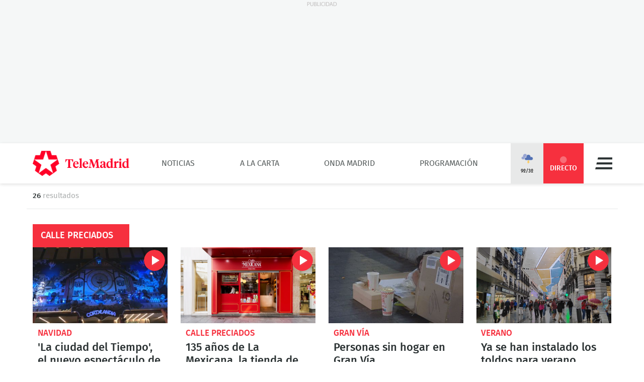

--- FILE ---
content_type: text/html; charset=UTF-8
request_url: https://www.telemadrid.es/tag/Calle-Preciados/
body_size: 21256
content:
<!DOCTYPE html>
<html lang="es"
      class="no-js"
      >
<head>
    <meta charset="utf-8">
    <meta name="viewport" content="width=device-width, initial-scale=1.0">
    <meta http-equiv="X-UA-Compatible" content="IE=edge">
    <meta name="theme-color" content="#F6303E"/>

    <link href="/2018/08/22/favicon.jpg?hash=0b7773c618bb1b5fe0850be81760a29151ce5be3" rel="shortcut icon" type="image/x-icon">

    <title>Telemadrid - Calle Preciados</title>

            <meta name="author" content="Telemadrid"/>
            <meta http-equiv="Content-Language" content="es"/>
            <meta http-equiv="Content-Type" content="text/html; charset=UTF-8"/>
            <meta name="description" content="Toda la actualidad al instante: noticias, deportes, programas, vídeos, fotos...Infórmate de lo que sucede en Madrid, España y el mundo en Telemadrid.es."/>
            <meta name="distribution" content="global"/>
            <meta name="generator" content="BB3 bCube"/>
            <meta name="keywords" content="noticias madrid, última hora madrid, noticias hoy, últimas noticias, nacional, internacional, economía, deportes, cultura, sociedad, programas de televisión, programas de telemadrid, programas onda madrid, actualidad, emisión en directo, podcast"/>
            <meta name="locality" content="Madrid, España"/>
            <meta property="og:site_name" content="Telemadrid"/>
            <meta name="organization" content="Telemadrid"/>
            <meta name="resource-type" content="document"/>
            <meta name="robots" content="index,follow,max-image-preview:large"/>
            <link rel="canonical" href="https://www.telemadrid.es/tag/Calle-Preciados/"/>
    
    
    <link rel="preload" as="script" href="/static/BB3HTML/app/app.js?hash=88f94b2b7ffb5c64bc379648dda6ece2">
<link rel="preload" as="style" href="/static/BB3HTML/app/app.css?hash=42d695659fb1bf7bb276d9aad46d49d8">

<link rel="preload" as="font" href="/static/BB3HTML/app/fonts/Fira/sans/firaSans-regular.woff2?domain=www.telemadrid.es&amp;hash=da8369ddb62ef8eef101fac3e79f7c95" type="font/woff2" crossorigin="anonymous">
<link rel="preload" as="font" href="/static/BB3HTML/app/fonts/Fira/sans/firaSans-medium.woff2?domain=www.telemadrid.es&amp;hash=27e566a4781c7c681288f8f92f57ff69" type="font/woff2" crossorigin="anonymous">
<link rel="preload" as="font" href="/static/BB3HTML/app/fonts/Fira/sans/firaSans-italic.woff2?domain=www.telemadrid.es&amp;hash=34fbee1e1199e71b7ac6a4c7a6848864" type="font/woff2" crossorigin="anonymous">
<link rel="preload" as="font" href="/static/BB3HTML/app/fonts/Fira/sans/firaSans-mediumItalic.woff2?domain=www.telemadrid.es&amp;hash=c3d6e473554ce7e0ba06ed8b4440a212" type="font/woff2" crossorigin="anonymous">
<link rel="preload" as="font" href="/static/BB3HTML/app/fonts/Fira/sansCondensed/firaSansCondensed-medium.woff2?domain=www.telemadrid.es&amp;hash=c38ab664b3c6d7b24df01184775744fc" type="font/woff2" crossorigin="anonymous">
<link rel="preload" as="font" href="/static/BB3HTML/app/fonts/Fira/sansCondensed/firaSansCondensed-mediumItalic.woff2?domain=www.telemadrid.es&amp;hash=7f9f4c077e2de1a65686c2536924f016" type="font/woff2" crossorigin="anonymous">

<link rel="preload" as="font" href="/static/BB3HTML/app/fonts/Telemadrid/glyphs/glyphs.woff?domain=www.telemadrid.es&amp;hash=60a20a78d62c31d3076908caf49a88d7" type="font/woff" crossorigin>

    <link rel="stylesheet" href="/static/BB3HTML/app/app.css?hash=42d695659fb1bf7bb276d9aad46d49d8">

    

    

    
            <script>
    // OTHERS...
  dataLayer = [{
    cadena: 'Telemadrid',
    'tipo-de-pagina': 'Otros'
  }];
  </script>    
    <script>"use strict";function _typeof(t){return(_typeof="function"==typeof Symbol&&"symbol"==typeof Symbol.iterator?function(t){return typeof t}:function(t){return t&&"function"==typeof Symbol&&t.constructor===Symbol&&t!==Symbol.prototype?"symbol":typeof t})(t)}!function(){var t=function(){var t,e,o=[],n=window,r=n;for(;r;){try{if(r.frames.__tcfapiLocator){t=r;break}}catch(t){}if(r===n.top)break;r=r.parent}t||(!function t(){var e=n.document,o=!!n.frames.__tcfapiLocator;if(!o)if(e.body){var r=e.createElement("iframe");r.style.cssText="display:none",r.name="__tcfapiLocator",e.body.appendChild(r)}else setTimeout(t,5);return!o}(),n.__tcfapi=function(){for(var t=arguments.length,n=new Array(t),r=0;r<t;r++)n[r]=arguments[r];if(!n.length)return o;"setGdprApplies"===n[0]?n.length>3&&2===parseInt(n[1],10)&&"boolean"==typeof n[3]&&(e=n[3],"function"==typeof n[2]&&n[2]("set",!0)):"ping"===n[0]?"function"==typeof n[2]&&n[2]({gdprApplies:e,cmpLoaded:!1,cmpStatus:"stub"}):o.push(n)},n.addEventListener("message",(function(t){var e="string"==typeof t.data,o={};if(e)try{o=JSON.parse(t.data)}catch(t){}else o=t.data;var n="object"===_typeof(o)&&null!==o?o.__tcfapiCall:null;n&&window.__tcfapi(n.command,n.version,(function(o,r){var a={__tcfapiReturn:{returnValue:o,success:r,callId:n.callId}};t&&t.source&&t.source.postMessage&&t.source.postMessage(e?JSON.stringify(a):a,"*")}),n.parameter)}),!1))};"undefined"!=typeof module?module.exports=t:t()}();</script>
<script>
    window._sp_queue = [];
    window._sp_ = {
        config: {
            accountId: 1964,
            baseEndpoint: 'https://cdn.privacy-mgmt.com',
            propertyHref: 'https://telemadrid.es',
            gdpr: { },
            events: { onMessageReady: function() {
                    console.log('[event] onMessageReady', arguments);
                },
                onMessageReceiveData: function() {
                    console.log('[event] onMessageReceiveData', arguments);
                },
                onSPPMObjectReady: function() {
                    console.log('[event] onSPPMObjectReady', arguments);
                },
                onSPReady: function() {
                    console.log('[event] onSPReady', arguments);
                },
                onError: function() {
                    console.log('[event] onError', arguments);
                },
                onMessageChoiceSelect: function() {
                    console.log('[event] onMessageChoiceSelect', arguments);
                },
                onConsentReady: function(consentUUID, euconsent) {
                    console.log('[event] onConsentReady', arguments);
                },
                onPrivacyManagerAction: function() {
                    console.log('[event] onPrivacyManagerAction', arguments);
                },
                onPMCancel: function() {
                    console.log('[event] onPMCancel', arguments);
                } }
        }
    }
</script>
<script src='https://cdn.privacy-mgmt.com/unified/wrapperMessagingWithoutDetection.js' async></script>
    


    <script>
        (function(w,d,s,l,i){w[l]=w[l]||[];w[l].push({'gtm.start':
                new Date().getTime(),event:'gtm.js'});var f=d.getElementsByTagName(s)[0],
            j=d.createElement(s),dl=l!='dataLayer'?'&l='+l:'';j.async=true;j.src=
            'https://www.googletagmanager.com/gtm.js?id='+i+dl;f.parentNode.insertBefore(j,f);
        })(window,document,'script','dataLayer','GTM-PTTSTWL');
    </script>



    
<script>
    (function(d, s, id, h, t) {
        var js, r, djs = d.getElementsByTagName(s)[0];
        if (d.getElementById(id)) {
            return;
        }
        js = d.createElement('script');
        js.id = id;
        js.async = 1;
        js.h = h;
        js.t = t;
        r = encodeURI(btoa(d.referrer));
        js.src = "//" + h + "/pixel/js/" + t + "/" + r;
        djs.parentNode.insertBefore(js, djs);
    }(document, 'script', 'dogtrack-pixel', 'tm22.spxl.socy.es', 'TM22_823_957_122'));
</script>


    

            


<script async src='https://securepubads.g.doubleclick.net/tag/js/gpt.js'></script>
<script>
    window.googletag = window.googletag || {cmd: []};

    var anchorSlot;
    googletag.cmd.push(function () {
                
        var top_billboard = googletag.sizeMapping().addSize([1024, 200], [[970, 250]]).addSize([0, 0], []).build();
        var top_desktop = googletag.sizeMapping().addSize([1024, 200], [[970, 90], [728, 90]]).addSize([768, 200], [[728, 90]]).addSize([0, 0], []).build();
        var mpu_desktop = googletag.sizeMapping().addSize([768, 200], [[300, 250]]).addSize([0, 0], []).build();
        var top_movil = googletag.sizeMapping().addSize([0, 0], [[1, 1], [320, 100], [320, 50]]).addSize([425, 200], []).build();
        var mpu_movil_grande = googletag.sizeMapping().addSize([768, 200], []).addSize([0, 0], [[300, 600]]).build();

        googletag.defineSlot('/22526134856/telemadrid/top1', [[970,250]], 'div-telemadrid-top1').defineSizeMapping(top_billboard).addService(googletag.pubads());
        googletag.defineSlot('/22526134856/telemadrid/top2', [[728,90],[970,90]], 'div-telemadrid-top2').defineSizeMapping(top_desktop).addService(googletag.pubads());
        googletag.defineSlot('/22526134856/telemadrid/top3', [[728,90],[970,90]], 'div-telemadrid-top3').defineSizeMapping(top_desktop).addService(googletag.pubads());
        googletag.defineSlot('/22526134856/telemadrid/top4', [[728,90],[970,90]], 'div-telemadrid-top4').defineSizeMapping(top_desktop).addService(googletag.pubads());
        googletag.defineSlot('/22526134856/telemadrid/top5', [[728,90],[970,90]], 'div-telemadrid-top5').defineSizeMapping(top_desktop).addService(googletag.pubads());
        googletag.defineSlot('/22526134856/telemadrid/right1', [[300,250]], 'div-telemadrid-right1').defineSizeMapping(mpu_desktop).addService(googletag.pubads());
        googletag.defineSlot('/22526134856/telemadrid/mtop2', [[320,50],[320,100]], 'div-telemadrid-mtop2').defineSizeMapping(top_movil).addService(googletag.pubads());
        googletag.defineSlot('/22526134856/telemadrid/mtop3', [[320,50],[320,100]], 'div-telemadrid-mtop3').defineSizeMapping(top_movil).addService(googletag.pubads());
        googletag.defineSlot('/22526134856/telemadrid/mright1', [[300,600]], 'div-telemadrid-mright1').defineSizeMapping(mpu_movil_grande).addService(googletag.pubads());
        googletag.defineSlot('/22526134856/telemadrid/sticky', [[320,50],[320,100],[1,1]], 'div-telemadrid-sticky').defineSizeMapping(top_movil).addService(googletag.pubads());
                
        googletag.pubads().enableSingleRequest();
        googletag.pubads().disableInitialLoad();

        
        googletag.enableServices();
    });
</script>



    
    
<script type="text/javascript">
    !function(){"use strict";function e(e){var t=!(arguments.length>1&&void 0!==arguments[1])||arguments[1],c=document.createElement("script");c.src=e,t?c.type="module":(c.async=!0,c.type="text/javascript",c.setAttribute("nomodule",""));var n=document.getElementsByTagName("script")[0];n.parentNode.insertBefore(c,n)}!function(t,c){!function(t,c,n){var a,o,r;n.accountId=c,null!==(a=t.marfeel)&&void 0!==a||(t.marfeel={}),null!==(o=(r=t.marfeel).cmd)&&void 0!==o||(r.cmd=[]),t.marfeel.config=n;var i="https://sdk.mrf.io/statics";e("".concat(i,"/marfeel-sdk.js?id=").concat(c),!0),e("".concat(i,"/marfeel-sdk.es5.js?id=").concat(c),!1)}(t,c,arguments.length>2&&void 0!==arguments[2]?arguments[2]:{})}(window,5328,{} /* Config */)}();
</script>


    
<script src='https://cdn.adkaora.space/telemadrid/generic/prod/adk-init.js' type="text/javascript" defer></script>

</head>

<body>
    
  <noscript>
    <iframe src="https://www.googletagmanager.com/ns.html?id=GTM-PTTSTWL" height="0" width="0" style="display:none; visibility:hidden;"></iframe>
  </noscript>


    <div class="adk-slot interstitial">
    <div id="adk_interstitial0"></div>
    <div id="adk_interstitial"></div>
</div>

        <div id="page">
        





<div class="ad-holder ad-holder--desktop ">
    <div class="ad">
                <div id="div-telemadrid-top1">
                            <script>
                    googletag.cmd.push(function() { googletag.display('div-telemadrid-top1'); });
                </script>
                    </div>
    </div>
</div>




            <!-- mt = 1769203999 -->

<!-- BEGIN bundles/header/header--1.twig -->

<header id="header" class="header header--1 stickyheader">
    <div class="masthead limiter">
        <h1>
            <a class="brandhead" href="https://www.telemadrid.es" title="Ir a la página de inicio de telemadrid" rel="home">
                <img src="https://www.telemadrid.es/static/BB3HTML/app/images/logos/logo.png?hash=dcdede14b767968b29028761f31fe79e" alt="telemadrid" width="192" height="50">
                <span class="tag--hidden">telemadrid</span>
            </a>
        </h1>

        <!-- BEGIN bundles/navigation/navigation-site.twig -->

<div class="navigation-site ">
    <ul class="navigation-site__menu">
                    <li>
                                    <a class="lnk" href="/noticias/" title="Noticias" target="_self">Noticias</a>
                
                            </li>
                    <li>
                                    <a class="lnk" href="/programas/" title="A la Carta" target="_self">A la Carta</a>
                
                            </li>
                    <li>
                                    <a class="lnk" href="/onda-madrid/" title="Onda Madrid" target="_self">Onda Madrid</a>
                
                            </li>
                    <li>
                                    <a class="lnk" href="https://www.telemadrid.es/programacion/" title="Programación" target="_self">Programación</a>
                
                            </li>
            </ul>
</div><!-- .navigation-site -->

<!-- END bundles/navigation/navigation-site.twig -->

        <span class="masthead--spacer"></span>

        <div class="masthead--box">
            <!-- BEGIN bundles/navigation/navigation-weather.twig -->
<a class="weather-lnk" href="https://www.telemadrid.es/tiempo-madrid/" rel="nofollow" title="Visitar El tiempo en Madrid">
    <img src="/static/BB3HTML/app/images/weather/tormenta.png?hash=b421fc43562b63f932e43e896197a3e7" alt="El tiempo en Madrid" width="24" height="24">
    <span>9º/3º</span>
</a>

<!-- END bundles/navigation/navigation-weather.twig -->

            
            <!-- BEGIN bundles/navigation/navigation-live-button.twig -->

<!--<a class="live-lnk" href="#navigation-live-pane" rel="nofollow" title="Visitar sección de Directo"><span>Directo</span></a>-->
<a class="live-lnk" href="/emision-en-directo/" title="Visitar sección de Directo"><span>Directo</span></a>
<!-- END bundles/navigation/navigation-live-button.twig -->

            <!-- BEGIN bundles/navigation/navigation-button.twig -->

<a class="navigation-button" href="#navigation-pane" title="Desplegar menú" rel="nofollow">Menú</a>

<!-- END bundles/navigation/navigation-button.twig -->        </div>
    </div>
</header><!-- #header.header--1 -->

<!-- END bundles/header/header--1.twig -->
<!-- /mt = 1769203999 -->


        <!-- mt = 1769204144 -->

<!-- BEGIN bundles/navigation/navigation-live-pane.twig -->

<div id="navigation-live-pane" class="navigation-live-pane">

            
<!-- BEGIN bundles/navigation/navigation-live-article.twig -->


            <!-- BEGIN bundles/card/card-news--soap.twig -->

<article class="card-news card-soap card-news--1">
    <div class="card-news__media icon--telemadrid">
        <!-- BEGIN bundles/media/media-image.twig -->

    
        
    <figure class="media-image">
        <img class="photo"
             data-src="https://www.telemadrid.es/2017/10/10/imagenes-de-archivo/Nuevo-logo-MxM_1947415283_32395752_400x225.jpg"
             src="https://www.telemadrid.es/2017/10/10/imagenes-de-archivo/Nuevo-logo-MxM_1947415283_32395752_400x225.jpg"
             width="400"
             height="225"
             alt="Madrileños por el mundo"
        >

                    <!-- BEGIN bundles/media/media-info.twig -->



  <i class="media-info media-info--center media-info--video">
    
  </i>



<!-- EOF bundles/media/media-info.twig -->

        
        
                    <!-- full OOP link (DESIGN STACKING IMPOSITION) -->
            <a class="oop-link"
               href="/emision-en-directo/"
               target="_self"
               title="Visitar enlace a Nuevo logo MxM">Madrileños por el mundo</a>
            </figure><!-- .media-image -->

<!-- EOF bundles/media/media-image.twig -->
    </div>

    <div class="card-news__body">
        <!-- BEGIN bundles/card/card__heading.twig -->



    <h2 class="card__heading ">
        
                    <a class="lnk" href="/emision-en-directo/" title="Visitar enlace de Nuevo logo MxM">Madrileños por el mundo</a>
            </h2><!-- .card__heading -->

<!-- END bundles/card/card__heading.twig -->
    </div>
</article><!-- .card-soap -->

<!-- END bundles/card/card-news--soap.twig -->
                <!-- BEGIN bundles/card/card-news--soap.twig -->

<article class="card-news card-soap card-news--1">
    <div class="card-news__media icon--ondamadrid">
        <!-- BEGIN bundles/media/media-image.twig -->

    
        
    <figure class="media-image">
        <img class="photo"
             data-src="https://www.telemadrid.es/2021/10/11/programas/de-cara-al-mundo/Javier-Fernandez-Arribas_2385971393_31193894_400x225.jpg"
             src="https://www.telemadrid.es/2021/10/11/programas/de-cara-al-mundo/Javier-Fernandez-Arribas_2385971393_31193894_400x225.jpg"
             width="400"
             height="225"
             alt="De cara al mundo"
        >

                    <!-- BEGIN bundles/media/media-info.twig -->



  <i class="media-info media-info--center media-info--audio">
    
  </i>



<!-- EOF bundles/media/media-info.twig -->

        
        
                    <!-- full OOP link (DESIGN STACKING IMPOSITION) -->
            <a class="oop-link"
               href="/emision-en-directo-ondamadrid/"
               target="_self"
               title="Visitar enlace a Javier Fernández Arribas">De cara al mundo</a>
            </figure><!-- .media-image -->

<!-- EOF bundles/media/media-image.twig -->
    </div>

    <div class="card-news__body">
        <!-- BEGIN bundles/card/card__heading.twig -->



    <h2 class="card__heading ">
        
                    <a class="lnk" href="/emision-en-directo-ondamadrid/" title="Visitar enlace de Javier Fernández Arribas">De cara al mundo</a>
            </h2><!-- .card__heading -->

<!-- END bundles/card/card__heading.twig -->
    </div>
</article><!-- .card-soap -->

<!-- END bundles/card/card-news--soap.twig -->
                <!-- BEGIN bundles/card/card-news--soap.twig -->

<article class="card-news card-soap card-news--1">
    <div class="card-news__media icon--internacional">
        <!-- BEGIN bundles/media/media-image.twig -->

    
        
    <figure class="media-image">
        <img class="photo"
             data-src="https://www.telemadrid.es/2017/10/10/imagenes-de-archivo/Nuevo-logo-MxM_1947415283_32395752_400x225.jpg"
             src="https://www.telemadrid.es/2017/10/10/imagenes-de-archivo/Nuevo-logo-MxM_1947415283_32395752_400x225.jpg"
             width="400"
             height="225"
             alt="Madrileños por el mundo"
        >

                    <!-- BEGIN bundles/media/media-info.twig -->



  <i class="media-info media-info--center media-info--video">
    
  </i>



<!-- EOF bundles/media/media-info.twig -->

        
        
                    <!-- full OOP link (DESIGN STACKING IMPOSITION) -->
            <a class="oop-link"
               href="/emision-en-directo-telemadrid-int/"
               target="_self"
               title="Visitar enlace a Nuevo logo MxM">Madrileños por el mundo</a>
            </figure><!-- .media-image -->

<!-- EOF bundles/media/media-image.twig -->
    </div>

    <div class="card-news__body">
        <!-- BEGIN bundles/card/card__heading.twig -->



    <h2 class="card__heading ">
        
                    <a class="lnk" href="/emision-en-directo-telemadrid-int/" title="Visitar enlace de Nuevo logo MxM">Madrileños por el mundo</a>
            </h2><!-- .card__heading -->

<!-- END bundles/card/card__heading.twig -->
    </div>
</article><!-- .card-soap -->

<!-- END bundles/card/card-news--soap.twig -->
    
<!-- END bundles/navigation/navigation-live-article.twig -->
    
            
<!-- BEGIN bundles/navigation/navigation-live-article.twig -->

    <h2 class="navigation-live-header">
        <span>A continuación...</span>
    </h2>

            <!-- BEGIN bundles/card/card-news--soap.twig -->

<article class="card-news card-soap card-news--1">
    <div class="card-news__media icon--telemadrid">
        <!-- BEGIN bundles/media/media-image.twig -->

    
        
    <figure class="media-image">
        <img class="photo"
             data-src="https://www.telemadrid.es/2017/10/10/imagenes-de-archivo/Nuevo-logo-MxM_1947415283_32395752_400x225.jpg"
             src="[data-uri]"
             width="400"
             height="225"
             alt="Madrileños por el mundo"
        >

                    <!-- BEGIN bundles/media/media-info.twig -->



  <i class="media-info media-info--center media-info--video">
    
  </i>



<!-- EOF bundles/media/media-info.twig -->

        
        
                    <!-- full OOP link (DESIGN STACKING IMPOSITION) -->
            <a class="oop-link"
               href="/programas/madrilenos-por-el-mundo"
               target="_self"
               title="Visitar enlace a Nuevo logo MxM">Madrileños por el mundo</a>
            </figure><!-- .media-image -->

<!-- EOF bundles/media/media-image.twig -->
    </div>

    <div class="card-news__body">
        <!-- BEGIN bundles/card/card__heading.twig -->



    <h2 class="card__heading ">
        
                    <a class="lnk" href="/programas/madrilenos-por-el-mundo" title="Visitar enlace de Nuevo logo MxM">Madrileños por el mundo</a>
            </h2><!-- .card__heading -->

<!-- END bundles/card/card__heading.twig -->
    </div>
</article><!-- .card-soap -->

<!-- END bundles/card/card-news--soap.twig -->
                <!-- BEGIN bundles/card/card-news--soap.twig -->

<article class="card-news card-soap card-news--1">
    <div class="card-news__media icon--laotra">
        <!-- BEGIN bundles/media/media-image.twig -->

    
        
    <figure class="media-image">
        <img class="photo"
             data-src="https://www.telemadrid.es/2018/08/22/imagenes-de-archivo/Fondo-generico_2042205763_32049360_400x225.jpg"
             src="[data-uri]"
             width="400"
             height="225"
             alt="Documentales: Tren de vida. A Galicia voy"
        >

                    <!-- BEGIN bundles/media/media-info.twig -->



  <i class="media-info media-info--center media-info--video">
    
  </i>



<!-- EOF bundles/media/media-info.twig -->

        
        
            </figure><!-- .media-image -->

<!-- EOF bundles/media/media-image.twig -->
    </div>

    <div class="card-news__body">
        <!-- BEGIN bundles/card/card__heading.twig -->



    <h2 class="card__heading ">
        
                    <span class="lnk">Documentales: Tren de vida. A Galicia voy</span>
            </h2><!-- .card__heading -->

<!-- END bundles/card/card__heading.twig -->
    </div>
</article><!-- .card-soap -->

<!-- END bundles/card/card-news--soap.twig -->
                <!-- BEGIN bundles/card/card-news--soap.twig -->

<article class="card-news card-soap card-news--1">
    <div class="card-news__media icon--ondamadrid">
        <!-- BEGIN bundles/media/media-image.twig -->

    
        
    <figure class="media-image">
        <img class="photo"
             data-src="https://www.telemadrid.es/2022/02/28/programas/hoy-es-el-dia/Logo-Hoy-dia_2427967205_31061756_400x225.jpg"
             src="[data-uri]"
             width="400"
             height="225"
             alt="Hoy es el día"
        >

                    <!-- BEGIN bundles/media/media-info.twig -->



  <i class="media-info media-info--center media-info--audio">
    
  </i>



<!-- EOF bundles/media/media-info.twig -->

        
        
                    <!-- full OOP link (DESIGN STACKING IMPOSITION) -->
            <a class="oop-link"
               href="https://www.telemadrid.es/programas/hoy-es-el-dia/"
               target="_self"
               title="Visitar enlace a Logo de Hoy es el día">Hoy es el día</a>
            </figure><!-- .media-image -->

<!-- EOF bundles/media/media-image.twig -->
    </div>

    <div class="card-news__body">
        <!-- BEGIN bundles/card/card__heading.twig -->



    <h2 class="card__heading ">
        
                    <a class="lnk" href="https://www.telemadrid.es/programas/hoy-es-el-dia/" title="Visitar enlace de Logo de Hoy es el día">Hoy es el día</a>
            </h2><!-- .card__heading -->

<!-- END bundles/card/card__heading.twig -->
    </div>
</article><!-- .card-soap -->

<!-- END bundles/card/card-news--soap.twig -->
                <!-- BEGIN bundles/card/card-news--soap.twig -->

<article class="card-news card-soap card-news--1">
    <div class="card-news__media icon--internacional">
        <!-- BEGIN bundles/media/media-image.twig -->

    
        
    <figure class="media-image">
        <img class="photo"
             data-src="https://www.telemadrid.es/2017/10/10/imagenes-de-archivo/Nuevo-logo-MxM_1947415283_32395752_400x225.jpg"
             src="[data-uri]"
             width="400"
             height="225"
             alt="Madrileños por el mundo"
        >

                    <!-- BEGIN bundles/media/media-info.twig -->



  <i class="media-info media-info--center media-info--video">
    
  </i>



<!-- EOF bundles/media/media-info.twig -->

        
        
                    <!-- full OOP link (DESIGN STACKING IMPOSITION) -->
            <a class="oop-link"
               href="/programas/madrilenos-por-el-mundo"
               target="_self"
               title="Visitar enlace a Nuevo logo MxM">Madrileños por el mundo</a>
            </figure><!-- .media-image -->

<!-- EOF bundles/media/media-image.twig -->
    </div>

    <div class="card-news__body">
        <!-- BEGIN bundles/card/card__heading.twig -->



    <h2 class="card__heading ">
        
                    <a class="lnk" href="/programas/madrilenos-por-el-mundo" title="Visitar enlace de Nuevo logo MxM">Madrileños por el mundo</a>
            </h2><!-- .card__heading -->

<!-- END bundles/card/card__heading.twig -->
    </div>
</article><!-- .card-soap -->

<!-- END bundles/card/card-news--soap.twig -->
    
<!-- END bundles/navigation/navigation-live-article.twig -->
    
</div>

<!-- END bundles/navigation/navigation-live-pane.twig -->
<!-- /mt = 1769204144 -->

        <!-- mt = 1769203882 -->

<!-- BEGIN bundles/navigation/navigation-pane.twig -->

<div id="navigation-pane" class="navigation-pane ">
    <div class="limiter">
        
        <div class="navigation-pane__scrollbox">
            <aside class="navigation-pane__aside">
                <div class="navigation-pane__aux">
                    <!-- BEGIN bundles/search/search.twig -->


<form class="form search" action="/buscador/" method="GET">
  <fieldset class="form-fieldset" role="search">
    <legend class="form-legend tag--hidden">Buscador de términos</legend>

    <label class="tag--hidden" for="text">Búsqueda:</label>
    <input id="text" type="search"
            aria-label="Búsqueda de término" 
            aria-required="1" 
            name="text" 
            value="" 
            required="required" 
            placeholder="Buscar…" 
          >
  </fieldset>

  <div class="submit">
    <button type="submit">Buscar término</button>
  </div>
</form><!-- .search -->

<!-- END bundles/search/search.twig -->                </div>
            </aside>

            <nav>
                <ul class="navigation-pane__menu">
                                            <li>
                            <div class="navigation-pane__dropdown">
                                                                    <a class="lnk" href="/noticias/" title="Visitar la sección de Noticias">Noticias</a>
                                
                                                                    <button class="dropdown-lnk" title="Noticias">
                                    </button>
                                                            </div>

                                                            
<!-- BEGIN bundles/navigation/navigation-pane__submenu.twig -->


<ul class="navigation-pane__submenu">
            <li>
            <div class="navigation-pane__subdropdown">
                                    <a class="lnk navigation__icon--last-minute" href="https://www.telemadrid.es/ultimas-noticias/" title="Visitar la sección de Última hora">Última hora</a>
                
                
                            </div>

                    </li>
            <li>
            <div class="navigation-pane__subdropdown">
                                    <a class="lnk navigation__icon--empty" href="https://www.telemadrid.es/telenoticias/" title="Visitar la sección de Telenoticias">Telenoticias</a>
                
                
                            </div>

                    </li>
            <li>
            <div class="navigation-pane__subdropdown">
                                    <a class="lnk navigation__icon--madrid" href="/noticias/madrid/" title="Visitar la sección de Madrid">Madrid</a>
                
                                    <button class="subdropdown-lnk" title="Madrid">
                    </button>
                
                            </div>

                                <ul class="navigation-pane__submenu-child">
                    <li>
                <div class="navigation-pane__subdropdown">
                                            <a class="lnk navigation__icon--empty" href="/tag/Municipios-de-Madrid/" title="Visitar la sección de Municipios de Madrid">Municipios de Madrid</a>
                    
                    
                                    </div>

                            </li>
            </ul>

                    </li>
            <li>
            <div class="navigation-pane__subdropdown">
                                    <a class="lnk navigation__icon--national" href="/noticias/nacional/" title="Visitar la sección de Nacional">Nacional</a>
                
                
                            </div>

                    </li>
            <li>
            <div class="navigation-pane__subdropdown">
                                    <a class="lnk navigation__icon--society" href="/noticias/sociedad/" title="Visitar la sección de Sociedad">Sociedad</a>
                
                
                            </div>

                    </li>
            <li>
            <div class="navigation-pane__subdropdown">
                                    <a class="lnk navigation__icon--culture" href="/noticias/cultura/" title="Visitar la sección de Cultura">Cultura</a>
                
                
                            </div>

                    </li>
            <li>
            <div class="navigation-pane__subdropdown">
                                    <a class="lnk navigation__icon--economy" href="/noticias/economia/" title="Visitar la sección de Economía">Economía</a>
                
                
                            </div>

                    </li>
            <li>
            <div class="navigation-pane__subdropdown">
                                    <a class="lnk navigation__icon--sports" href="/deportes/" title="Visitar la sección de Deportes">Deportes</a>
                
                
                            </div>

                    </li>
            <li>
            <div class="navigation-pane__subdropdown">
                                    <a class="lnk navigation__icon--international" href="/noticias/internacional/" title="Visitar la sección de Internacional">Internacional</a>
                
                
                            </div>

                    </li>
            <li>
            <div class="navigation-pane__subdropdown">
                                    <a class="lnk navigation__icon--health" href="https://www.telemadrid.es/noticias/ciencia/" title="Visitar la sección de Ciencia">Ciencia</a>
                
                
                            </div>

                    </li>
            <li>
            <div class="navigation-pane__subdropdown">
                                    <a class="lnk navigation__icon--leisure-madrid" href="/ocio-planes-madrid/" title="Visitar la sección de Ocio y planes por Madrid">Ocio y planes por Madrid</a>
                
                
                            </div>

                    </li>
            <li>
            <div class="navigation-pane__subdropdown">
                                    <a class="lnk navigation__icon--economy" href="https://www.telemadrid.es/empleo/" title="Visitar la sección de Empleo">Empleo</a>
                
                
                            </div>

                    </li>
            <li>
            <div class="navigation-pane__subdropdown">
                                    <a class="lnk navigation__icon--weather" href="https://www.telemadrid.es/programas/el-tiempo/" title="Visitar la sección de El Tiempo">El Tiempo</a>
                
                
                            </div>

                    </li>
            <li>
            <div class="navigation-pane__subdropdown">
                                    <a class="lnk navigation__icon--special" href="https://www.telemadrid.es/lo-mas-visto/" title="Visitar la sección de Lo + Visto">Lo + Visto</a>
                
                
                            </div>

                    </li>
            <li>
            <div class="navigation-pane__subdropdown">
                                    <a class="lnk navigation__icon--interview" href="/entrevistas/" title="Visitar la sección de Entrevistas">Entrevistas</a>
                
                
                            </div>

                    </li>
            <li>
            <div class="navigation-pane__subdropdown">
                                    <a class="lnk navigation__icon--women" href="https://www.telemadrid.es/mujer/" title="Visitar la sección de Mujer">Mujer</a>
                
                
                            </div>

                    </li>
            <li>
            <div class="navigation-pane__subdropdown">
                                    <a class="lnk navigation__icon--health" href="/salud/" title="Visitar la sección de Salud">Salud</a>
                
                
                            </div>

                    </li>
            <li>
            <div class="navigation-pane__subdropdown">
                                    <a class="lnk navigation__icon--technology" href="https://www.telemadrid.es/tecnologia/" title="Visitar la sección de Tecnología">Tecnología</a>
                
                
                            </div>

                    </li>
            <li>
            <div class="navigation-pane__subdropdown">
                                    <a class="lnk navigation__icon--people" href="https://www.telemadrid.es/gente/" title="Visitar la sección de Gente">Gente</a>
                
                
                            </div>

                    </li>
            <li>
            <div class="navigation-pane__subdropdown">
                                    <a class="lnk navigation__icon--environment" href="/medio-ambiente/" title="Visitar la sección de Medio ambiente">Medio ambiente</a>
                
                
                            </div>

                    </li>
            <li>
            <div class="navigation-pane__subdropdown">
                                    <a class="lnk navigation__icon--maternity" href="/maternidad/" title="Visitar la sección de Maternidad">Maternidad</a>
                
                
                            </div>

                    </li>
            <li>
            <div class="navigation-pane__subdropdown">
                                    <span class="lnk navigation__icon--special" title="Visitar la sección de ESPECIALES">ESPECIALES</span>
                
                                    <button class="subdropdown-lnk" title="ESPECIALES">
                    </button>
                
                            </div>

                                <ul class="navigation-pane__submenu-child">
                    <li>
                <div class="navigation-pane__subdropdown">
                                            <a class="lnk navigation__icon--empty" href="https://www.telemadrid.es/la-semana-de/" title="Visitar la sección de La Semana de...">La Semana de...</a>
                    
                    
                                    </div>

                            </li>
                    <li>
                <div class="navigation-pane__subdropdown">
                                            <a class="lnk navigation__icon--special" href="https://www.telemadrid.es/programas/especiales/" title="Visitar la sección de Especiales Informativos">Especiales Informativos</a>
                    
                    
                                    </div>

                            </li>
                    <li>
                <div class="navigation-pane__subdropdown">
                                            <a class="lnk navigation__icon--society" href="https://www.telemadrid.es/Princesa-Leonor/" title="Visitar la sección de ESPECIAL PRINCESA LEONOR">ESPECIAL PRINCESA LEONOR</a>
                    
                    
                                    </div>

                            </li>
                    <li>
                <div class="navigation-pane__subdropdown">
                                            <a class="lnk navigation__icon--economy" href="https://www.telemadrid.es/black-friday/" title="Visitar la sección de ESPECIAL BLACK FRIDAY">ESPECIAL BLACK FRIDAY</a>
                    
                    
                                    </div>

                            </li>
                    <li>
                <div class="navigation-pane__subdropdown">
                                            <a class="lnk navigation__icon--empty" href="https://www.telemadrid.es/declaracion-renta/" title="Visitar la sección de Especial Declaración a la Renta">Especial Declaración a la Renta</a>
                    
                    
                                    </div>

                            </li>
                    <li>
                <div class="navigation-pane__subdropdown">
                                            <a class="lnk navigation__icon--empty" href="https://www.telemadrid.es/orgullo-madrid/" title="Visitar la sección de Especial Orgullo 2023">Especial Orgullo 2023</a>
                    
                    
                                    </div>

                            </li>
                    <li>
                <div class="navigation-pane__subdropdown">
                                            <a class="lnk navigation__icon--empty" href="https://www.telemadrid.es/dos-de-mayo/" title="Visitar la sección de Especial 2 de Mayo">Especial 2 de Mayo</a>
                    
                    
                                    </div>

                            </li>
                    <li>
                <div class="navigation-pane__subdropdown">
                                            <a class="lnk navigation__icon--empty" href="https://www.telemadrid.es/semana-santa/" title="Visitar la sección de Especial Semana Santa">Especial Semana Santa</a>
                    
                    
                                    </div>

                            </li>
                    <li>
                <div class="navigation-pane__subdropdown">
                                            <a class="lnk navigation__icon--empty" href="https://www.telemadrid.es/mundial-de-clubes/" title="Visitar la sección de Mundial de Clubes">Mundial de Clubes</a>
                    
                    
                                    </div>

                            </li>
                    <li>
                <div class="navigation-pane__subdropdown">
                                            <a class="lnk navigation__icon--empty" href="https://www.telemadrid.es/coronavirus-covid-19-madrid/100-dias/" title="Visitar la sección de Especial 100 días de Covid">Especial 100 días de Covid</a>
                    
                    
                                    </div>

                            </li>
                    <li>
                <div class="navigation-pane__subdropdown">
                                            <a class="lnk navigation__icon--empty" href="https://www.telemadrid.es/coronavirus-covid-19-madrid/" title="Visitar la sección de Especial Covid 19">Especial Covid 19</a>
                    
                    
                                    </div>

                            </li>
                    <li>
                <div class="navigation-pane__subdropdown">
                                            <a class="lnk navigation__icon--empty" href="https://www.telemadrid.es/centenario-metro-madrid/" title="Visitar la sección de Especial Centenario Metro de Madrid">Especial Centenario Metro de Madrid</a>
                    
                    
                                    </div>

                            </li>
                    <li>
                <div class="navigation-pane__subdropdown">
                                            <a class="lnk navigation__icon--empty" href="https://www.telemadrid.es/bicentenario-del-museo-del-prado/el-otro-prado/" title="Visitar la sección de Especial Bicentenario Museo del Prado">Especial Bicentenario Museo del Prado</a>
                    
                    
                                    </div>

                            </li>
            </ul>

                    </li>
            <li>
            <div class="navigation-pane__subdropdown">
                                    <a class="lnk navigation__icon--vote" href="https://www.telemadrid.es/elecciones/generales-2023/" title="Visitar la sección de Elecciones">Elecciones</a>
                
                                    <button class="subdropdown-lnk" title="Elecciones">
                    </button>
                
                            </div>

                                <ul class="navigation-pane__submenu-child">
                    <li>
                <div class="navigation-pane__subdropdown">
                                            <a class="lnk navigation__icon--last-minute" href="https://www.telemadrid.es/elecciones/generales-2023/" title="Visitar la sección de Generales 23-J 2023">Generales 23-J 2023</a>
                    
                    
                                    </div>

                            </li>
                    <li>
                <div class="navigation-pane__subdropdown">
                                            <a class="lnk navigation__icon--vote" href="https://elecciones.telemadrid.es/23j-generales-2023" title="Visitar la sección de Gráficos 23J">Gráficos 23J</a>
                    
                    
                                    </div>

                            </li>
                    <li>
                <div class="navigation-pane__subdropdown">
                                            <a class="lnk navigation__icon--28M" href="https://www.telemadrid.es/elecciones/municipales-autonomicas-2023/" title="Visitar la sección de Elecciones Mayo 2023">Elecciones Mayo 2023</a>
                    
                    
                                    </div>

                            </li>
                    <li>
                <div class="navigation-pane__subdropdown">
                                            <a class="lnk navigation__icon--special" href="https://elecciones.telemadrid.es/28m-autonomicas-2023/comunidad-de-madrid" title="Visitar la sección de Gráficos 28-M">Gráficos 28-M</a>
                    
                    
                                    </div>

                            </li>
            </ul>

                    </li>
            <li>
            <div class="navigation-pane__subdropdown">
                                    <a class="lnk navigation__icon--poll" href="/encuestas-telemadrid/" title="Visitar la sección de Encuestas">Encuestas</a>
                
                
                            </div>

                    </li>
            <li>
            <div class="navigation-pane__subdropdown">
                                    <a class="lnk navigation__icon--interview-digital" href="https://www.telemadrid.es/encuentros-digitales/" title="Visitar la sección de Encuentros Digitales">Encuentros Digitales</a>
                
                
                            </div>

                    </li>
            <li>
            <div class="navigation-pane__subdropdown">
                                    <a class="lnk navigation__icon--technology" href="https://www.telemadrid.es/videos-mas-vistos/" title="Visitar la sección de Los vídeos más vistos">Los vídeos más vistos</a>
                
                
                            </div>

                    </li>
    </ul>

<!-- END bundles/navigation/navigation-pane__submenu.twig -->
                                                    </li>
                                            <li>
                            <div class="navigation-pane__dropdown">
                                                                    <a class="lnk" href="/programas/" title="Visitar la sección de Telemadrid">Telemadrid</a>
                                
                                                                    <button class="dropdown-lnk" title="Telemadrid">
                                    </button>
                                                            </div>

                                                            
<!-- BEGIN bundles/navigation/navigation-pane__submenu.twig -->


<ul class="navigation-pane__submenu">
            <li>
            <div class="navigation-pane__subdropdown">
                                    <a class="lnk navigation__icon--empty" href="https://www.telemadrid.es/programacion" title="Visitar la sección de Guía de programación">Guía de programación</a>
                
                
                            </div>

                    </li>
            <li>
            <div class="navigation-pane__subdropdown">
                                    <a class="lnk navigation__icon--empty" href="/programas/madrid-directo/" title="Visitar la sección de Madrid Directo">Madrid Directo</a>
                
                
                            </div>

                    </li>
            <li>
            <div class="navigation-pane__subdropdown">
                                    <a class="lnk navigation__icon--empty" href="/programas/madrilenos-por-el-mundo/" title="Visitar la sección de Madrileños por el Mundo">Madrileños por el Mundo</a>
                
                
                            </div>

                    </li>
            <li>
            <div class="navigation-pane__subdropdown">
                                    <a class="lnk navigation__icon--empty" href="/programas/disfruta-madrid/" title="Visitar la sección de Disfruta Madrid">Disfruta Madrid</a>
                
                
                            </div>

                    </li>
            <li>
            <div class="navigation-pane__subdropdown">
                                    <a class="lnk navigation__icon--empty" href="/programas/toros-en-telemadrid/" title="Visitar la sección de Toros">Toros</a>
                
                
                            </div>

                    </li>
            <li>
            <div class="navigation-pane__subdropdown">
                                    <a class="lnk navigation__icon--empty" href="/programas/buenos-dias-madrid/" title="Visitar la sección de Buenos Días Madrid">Buenos Días Madrid</a>
                
                
                            </div>

                    </li>
            <li>
            <div class="navigation-pane__subdropdown">
                                    <a class="lnk navigation__icon--empty" href="/programas/120-minutos/" title="Visitar la sección de 120 Minutos">120 Minutos</a>
                
                
                            </div>

                    </li>
            <li>
            <div class="navigation-pane__subdropdown">
                                    <a class="lnk navigation__icon--empty" href="/programas/camara-real/" title="Visitar la sección de Cámara Real">Cámara Real</a>
                
                
                            </div>

                    </li>
            <li>
            <div class="navigation-pane__subdropdown">
                                    <a class="lnk navigation__icon--empty" href="/programas/telenoticias-1/" title="Visitar la sección de Telenoticias 1">Telenoticias 1</a>
                
                
                            </div>

                    </li>
            <li>
            <div class="navigation-pane__subdropdown">
                                    <a class="lnk navigation__icon--empty" href="/programas/telenoticias-2/" title="Visitar la sección de Telenoticias 2">Telenoticias 2</a>
                
                
                            </div>

                    </li>
            <li>
            <div class="navigation-pane__subdropdown">
                                    <a class="lnk navigation__icon--empty" href="/programas/telenoticias-fin-de-semana/" title="Visitar la sección de TN Fin de Semana">TN Fin de Semana</a>
                
                
                            </div>

                    </li>
            <li>
            <div class="navigation-pane__subdropdown">
                                    <a class="lnk navigation__icon--empty" href="/programas/ruta-179/" title="Visitar la sección de Ruta 179">Ruta 179</a>
                
                
                            </div>

                    </li>
            <li>
            <div class="navigation-pane__subdropdown">
                                    <a class="lnk navigation__icon--empty" href="/programas/canas-y-barrio/" title="Visitar la sección de Cañas y barrio">Cañas y barrio</a>
                
                
                            </div>

                    </li>
            <li>
            <div class="navigation-pane__subdropdown">
                                    <a class="lnk navigation__icon--empty" href="/programas/sabor-a-madrid/" title="Visitar la sección de Sabor a Madrid">Sabor a Madrid</a>
                
                
                            </div>

                    </li>
            <li>
            <div class="navigation-pane__subdropdown">
                                    <a class="lnk navigation__icon--empty" href="/programas/la-otra-agenda/" title="Visitar la sección de La Otra Agenda">La Otra Agenda</a>
                
                
                            </div>

                    </li>
            <li>
            <div class="navigation-pane__subdropdown">
                                    <a class="lnk navigation__icon--empty" href="/programas/madrid-se-mueve/" title="Visitar la sección de Madrid se mueve">Madrid se mueve</a>
                
                
                            </div>

                    </li>
            <li>
            <div class="navigation-pane__subdropdown">
                                    <a class="lnk navigation__icon--madrid" href="https://www.telemadrid.es/programas/como-funciona-madrid/" title="Visitar la sección de Cómo funciona Madrid">Cómo funciona Madrid</a>
                
                
                            </div>

                    </li>
            <li>
            <div class="navigation-pane__subdropdown">
                                    <span class="lnk navigation__icon--empty" title="Visitar la sección de Archivo">Archivo</span>
                
                                    <button class="subdropdown-lnk" title="Archivo">
                    </button>
                
                            </div>

                                <ul class="navigation-pane__submenu-child">
                    <li>
                <div class="navigation-pane__subdropdown">
                                            <a class="lnk navigation__icon--empty" href="https://www.telemadrid.es/programas/callejeando/" title="Visitar la sección de Callejeando">Callejeando</a>
                    
                    
                                    </div>

                            </li>
                    <li>
                <div class="navigation-pane__subdropdown">
                                            <a class="lnk navigation__icon--empty" href="/coser-y-contar/" title="Visitar la sección de Coser y contar">Coser y contar</a>
                    
                    
                                    </div>

                            </li>
                    <li>
                <div class="navigation-pane__subdropdown">
                                            <a class="lnk navigation__icon--empty" href="/programas/desmontando-madrid/" title="Visitar la sección de Desmontando Madrid">Desmontando Madrid</a>
                    
                    
                                    </div>

                            </li>
                    <li>
                <div class="navigation-pane__subdropdown">
                                            <a class="lnk navigation__icon--empty" href="/programas/el-show-de-bertin/" title="Visitar la sección de El Show de Bertín">El Show de Bertín</a>
                    
                    
                                    </div>

                            </li>
                    <li>
                <div class="navigation-pane__subdropdown">
                                            <a class="lnk navigation__icon--empty" href="/programas/enamorados-de-madrid/" title="Visitar la sección de Enamorados de Madrid">Enamorados de Madrid</a>
                    
                    
                                    </div>

                            </li>
                    <li>
                <div class="navigation-pane__subdropdown">
                                            <a class="lnk navigation__icon--empty" href="/programas/eso-no-se-pregunta/" title="Visitar la sección de Eso no se pregunta">Eso no se pregunta</a>
                    
                    
                                    </div>

                            </li>
                    <li>
                <div class="navigation-pane__subdropdown">
                                            <a class="lnk navigation__icon--empty" href="/programas/juntos/" title="Visitar la sección de Juntos">Juntos</a>
                    
                    
                                    </div>

                            </li>
                    <li>
                <div class="navigation-pane__subdropdown">
                                            <a class="lnk navigation__icon--empty" href="/programas/mi-camara-y-yo/" title="Visitar la sección de Mi cámara y yo">Mi cámara y yo</a>
                    
                    
                                    </div>

                            </li>
                    <li>
                <div class="navigation-pane__subdropdown">
                                            <a class="lnk navigation__icon--empty" href="https://www.telemadrid.es/programas/lalala/" title="Visitar la sección de LaLala">LaLala</a>
                    
                    
                                    </div>

                            </li>
                    <li>
                <div class="navigation-pane__subdropdown">
                                            <a class="lnk navigation__icon--empty" href="https://www.telemadrid.es/la-vida-en-rosa/" title="Visitar la sección de La Vida en Rosa">La Vida en Rosa</a>
                    
                    
                                    </div>

                            </li>
                    <li>
                <div class="navigation-pane__subdropdown">
                                            <a class="lnk navigation__icon--empty" href="/programas/ole-toro/" title="Visitar la sección de ¡Olé, toro!">¡Olé, toro!</a>
                    
                    
                                    </div>

                            </li>
                    <li>
                <div class="navigation-pane__subdropdown">
                                            <a class="lnk navigation__icon--empty" href="/programas/tupper-club/" title="Visitar la sección de Tupper Club">Tupper Club</a>
                    
                    
                                    </div>

                            </li>
                    <li>
                <div class="navigation-pane__subdropdown">
                                            <a class="lnk navigation__icon--empty" href="https://www.telemadrid.es/programas/toc-toc-se-puede/" title="Visitar la sección de Toc, toc... ¿se puede?">Toc, toc... ¿se puede?</a>
                    
                    
                                    </div>

                            </li>
                    <li>
                <div class="navigation-pane__subdropdown">
                                            <a class="lnk navigation__icon--empty" href="https://www.telemadrid.es/programas/el-mejor/" title="Visitar la sección de El Mejor">El Mejor</a>
                    
                    
                                    </div>

                            </li>
                    <li>
                <div class="navigation-pane__subdropdown">
                                            <a class="lnk navigation__icon--empty" href="/programas/diez-momentos/" title="Visitar la sección de 10 Momentos">10 Momentos</a>
                    
                    
                                    </div>

                            </li>
                    <li>
                <div class="navigation-pane__subdropdown">
                                            <a class="lnk navigation__icon--empty" href="https://www.telemadrid.es/documentales/" title="Visitar la sección de Documentales">Documentales</a>
                    
                    
                                    </div>

                            </li>
            </ul>

                    </li>
    </ul>

<!-- END bundles/navigation/navigation-pane__submenu.twig -->
                                                    </li>
                                            <li>
                            <div class="navigation-pane__dropdown">
                                                                    <a class="lnk" href="/onda-madrid/" title="Visitar la sección de Onda Madrid">Onda Madrid</a>
                                
                                                                    <button class="dropdown-lnk" title="Onda Madrid">
                                    </button>
                                                            </div>

                                                            
<!-- BEGIN bundles/navigation/navigation-pane__submenu.twig -->


<ul class="navigation-pane__submenu">
            <li>
            <div class="navigation-pane__subdropdown">
                                    <a class="lnk navigation__icon--empty" href="/programacion-ondamadrid" title="Visitar la sección de Guía programación">Guía programación</a>
                
                
                            </div>

                    </li>
            <li>
            <div class="navigation-pane__subdropdown">
                                    <a class="lnk navigation__icon--empty" href="https://www.telemadrid.es/ultimos-podcast/" title="Visitar la sección de Últimos Podcast">Últimos Podcast</a>
                
                
                            </div>

                    </li>
            <li>
            <div class="navigation-pane__subdropdown">
                                    <a class="lnk navigation__icon--empty" href="/programas/noticias-14-horas/" title="Visitar la sección de Noticias 14 horas">Noticias 14 horas</a>
                
                
                            </div>

                    </li>
            <li>
            <div class="navigation-pane__subdropdown">
                                    <a class="lnk navigation__icon--empty" href="/programas/madrid-directo-om/" title="Visitar la sección de Madrid Directo OM">Madrid Directo OM</a>
                
                
                            </div>

                    </li>
            <li>
            <div class="navigation-pane__subdropdown">
                                    <a class="lnk navigation__icon--empty" href="/programas/madrid-trabaja/" title="Visitar la sección de Madrid Trabaja">Madrid Trabaja</a>
                
                
                            </div>

                    </li>
            <li>
            <div class="navigation-pane__subdropdown">
                                    <a class="lnk navigation__icon--empty" href="/programas/el-enfoque/" title="Visitar la sección de El Enfoque">El Enfoque</a>
                
                
                            </div>

                    </li>
            <li>
            <div class="navigation-pane__subdropdown">
                                    <a class="lnk navigation__icon--empty" href="/programas/buenos-dias-madrid-om/" title="Visitar la sección de Buenos Días Madrid">Buenos Días Madrid</a>
                
                
                            </div>

                    </li>
            <li>
            <div class="navigation-pane__subdropdown">
                                    <a class="lnk navigation__icon--empty" href="/programas/el-partido-de-la-una/" title="Visitar la sección de El Partido de la Una">El Partido de la Una</a>
                
                
                            </div>

                    </li>
            <li>
            <div class="navigation-pane__subdropdown">
                                    <a class="lnk navigation__icon--empty" href="/programas/el-toril-de-onda-madrid/" title="Visitar la sección de El Toril de Onda Madrid">El Toril de Onda Madrid</a>
                
                
                            </div>

                    </li>
            <li>
            <div class="navigation-pane__subdropdown">
                                    <a class="lnk navigation__icon--empty" href="/programas/formula-salud/" title="Visitar la sección de Fórmula Salud">Fórmula Salud</a>
                
                
                            </div>

                    </li>
            <li>
            <div class="navigation-pane__subdropdown">
                                    <a class="lnk navigation__icon--empty" href="/programas/dos-hasta-las-dos/" title="Visitar la sección de Dos hasta las dos">Dos hasta las dos</a>
                
                
                            </div>

                    </li>
            <li>
            <div class="navigation-pane__subdropdown">
                                    <a class="lnk navigation__icon--empty" href="/programas/la-radio-del-cole/" title="Visitar la sección de La radio del cole">La radio del cole</a>
                
                
                            </div>

                    </li>
            <li>
            <div class="navigation-pane__subdropdown">
                                    <a class="lnk navigation__icon--empty" href="/programas/la-vida-es-bella/" title="Visitar la sección de La vida es bella">La vida es bella</a>
                
                
                            </div>

                    </li>
            <li>
            <div class="navigation-pane__subdropdown">
                                    <a class="lnk navigation__icon--empty" href="/programas/madrid-misterioso/" title="Visitar la sección de Madrid misterioso">Madrid misterioso</a>
                
                
                            </div>

                    </li>
            <li>
            <div class="navigation-pane__subdropdown">
                                    <a class="lnk navigation__icon--empty" href="/programas/madrid-directo-om/la-olimpiada-del-saber/" title="Visitar la sección de La olimpiada del saber">La olimpiada del saber</a>
                
                
                            </div>

                    </li>
            <li>
            <div class="navigation-pane__subdropdown">
                                    <a class="lnk navigation__icon--empty" href="/programas/madrid-sin-fronteras/" title="Visitar la sección de Madrid sin fronteras">Madrid sin fronteras</a>
                
                
                            </div>

                    </li>
            <li>
            <div class="navigation-pane__subdropdown">
                                    <a class="lnk navigation__icon--empty" href="/la-factoria/" title="Visitar la sección de La Factoría con Wally López">La Factoría con Wally López</a>
                
                
                            </div>

                    </li>
            <li>
            <div class="navigation-pane__subdropdown">
                                    <a class="lnk navigation__icon--empty" href="/podcast/vientos-del-sur/" title="Visitar la sección de Vientos del Sur">Vientos del Sur</a>
                
                
                            </div>

                    </li>
            <li>
            <div class="navigation-pane__subdropdown">
                                    <a class="lnk navigation__icon--empty" href="/programas/la-regadera/" title="Visitar la sección de La Regadera">La Regadera</a>
                
                
                            </div>

                    </li>
            <li>
            <div class="navigation-pane__subdropdown">
                                    <a class="lnk navigation__icon--empty" href="/programas/onda-madrid-todo-musica/" title="Visitar la sección de Onda Madrid Todo Música">Onda Madrid Todo Música</a>
                
                
                            </div>

                    </li>
            <li>
            <div class="navigation-pane__subdropdown">
                                    <a class="lnk navigation__icon--empty" href="/programas/madrid-despierta-om/" title="Visitar la sección de Madrid Despierta">Madrid Despierta</a>
                
                
                            </div>

                    </li>
            <li>
            <div class="navigation-pane__subdropdown">
                                    <a class="lnk navigation__icon--empty" href="/programas/de-cara-al-mundo/" title="Visitar la sección de De cara al mundo">De cara al mundo</a>
                
                
                            </div>

                    </li>
            <li>
            <div class="navigation-pane__subdropdown">
                                    <a class="lnk navigation__icon--empty" href="/programas/el-enfoque/el-enfoque-deportes/" title="Visitar la sección de El Enfoque Deportes">El Enfoque Deportes</a>
                
                
                            </div>

                    </li>
            <li>
            <div class="navigation-pane__subdropdown">
                                    <a class="lnk navigation__icon--empty" href="/programas/hoy-es-el-dia/" title="Visitar la sección de Hoy es el día">Hoy es el día</a>
                
                
                            </div>

                    </li>
            <li>
            <div class="navigation-pane__subdropdown">
                                    <a class="lnk navigation__icon--empty" href="/programas/mentes-peligrosas/" title="Visitar la sección de Mentes peligrosas">Mentes peligrosas</a>
                
                
                            </div>

                    </li>
            <li>
            <div class="navigation-pane__subdropdown">
                                    <a class="lnk navigation__icon--empty" href="/programas/onda-pop/" title="Visitar la sección de Onda Pop">Onda Pop</a>
                
                
                            </div>

                    </li>
            <li>
            <div class="navigation-pane__subdropdown">
                                    <a class="lnk navigation__icon--empty" href="/programas/la-batuta-magica/" title="Visitar la sección de La batuta mágica">La batuta mágica</a>
                
                
                            </div>

                    </li>
            <li>
            <div class="navigation-pane__subdropdown">
                                    <a class="lnk navigation__icon--empty" href="/programas/esto-es-otra-historia-om/" title="Visitar la sección de Esto es otra historia">Esto es otra historia</a>
                
                
                            </div>

                    </li>
    </ul>

<!-- END bundles/navigation/navigation-pane__submenu.twig -->
                                                    </li>
                                            <li>
                            <div class="navigation-pane__dropdown">
                                                                    <a class="lnk" href="/la-otra/" title="Visitar la sección de La Otra">La Otra</a>
                                
                                                                    <button class="dropdown-lnk" title="La Otra">
                                    </button>
                                                            </div>

                                                            
<!-- BEGIN bundles/navigation/navigation-pane__submenu.twig -->


<ul class="navigation-pane__submenu">
            <li>
            <div class="navigation-pane__subdropdown">
                                    <a class="lnk navigation__icon--empty" href="/programacion-laotra" title="Visitar la sección de Guía programación">Guía programación</a>
                
                
                            </div>

                    </li>
    </ul>

<!-- END bundles/navigation/navigation-pane__submenu.twig -->
                                                    </li>
                                            <li>
                            <div class="navigation-pane__dropdown">
                                                                    <a class="lnk" href="https://www.telemadrid.es/donde-ver-telemadrid/" title="Visitar la sección de Dónde ver Telemadrid">Dónde ver Telemadrid</a>
                                
                                                                    <button class="dropdown-lnk" title="Dónde ver Telemadrid">
                                    </button>
                                                            </div>

                                                            
<!-- BEGIN bundles/navigation/navigation-pane__submenu.twig -->


<ul class="navigation-pane__submenu">
            <li>
            <div class="navigation-pane__subdropdown">
                                    <a class="lnk navigation__icon--empty" href="https://www.telemadrid.es/emision-en-directo/" title="Visitar la sección de Telemadrid en directo">Telemadrid en directo</a>
                
                
                            </div>

                    </li>
            <li>
            <div class="navigation-pane__subdropdown">
                                    <a class="lnk navigation__icon--empty" href="https://www.telemadrid.es/emision-en-directo-laotra" title="Visitar la sección de La Otra en directo">La Otra en directo</a>
                
                
                            </div>

                    </li>
            <li>
            <div class="navigation-pane__subdropdown">
                                    <a class="lnk navigation__icon--empty" href="https://www.telemadrid.es/emision-en-directo-telemadrid-int/" title="Visitar la sección de Telemadrid INT en directo">Telemadrid INT en directo</a>
                
                
                            </div>

                    </li>
            <li>
            <div class="navigation-pane__subdropdown">
                                    <a class="lnk navigation__icon--empty" href="https://www.telemadrid.es/emision-en-directo-ondamadrid" title="Visitar la sección de Onda Madrid en directo">Onda Madrid en directo</a>
                
                
                            </div>

                    </li>
            <li>
            <div class="navigation-pane__subdropdown">
                                    <a class="lnk navigation__icon--empty" href="https://www.telemadrid.es/programacion/" title="Visitar la sección de Programación de Telemadrid">Programación de Telemadrid</a>
                
                
                            </div>

                    </li>
    </ul>

<!-- END bundles/navigation/navigation-pane__submenu.twig -->
                                                    </li>
                                    </ul>
            </nav>
        </div>

        <!-- BEGIN bundles/share/share-site.twig -->

    <ul class="share-site">
                                    <li>
                    <a class="share-facebook-lnk" href="https://www.facebook.com/telemadrid/" title="Visitar Telemadrid en Facebook" target="_blank" rel="noopener noreferrer">
                        Ver en Facebook
                    </a>
                </li>
                                                <li>
                    <a class="share-twitter-lnk" href="https://www.twitter.com/telemadrid" title="Visitar Telemadrid en Twitter" target="_blank" rel="noopener noreferrer">
                        Ver en Twitter
                    </a>
                </li>
                                                <li>
                    <a class="share-instagram-lnk" href="https://www.instagram.com/Telemadrid" title="Visitar Telemadrid en Instagram" target="_blank" rel="noopener noreferrer">
                        Ver en Instagram
                    </a>
                </li>
                                                <li>
                    <a class="share-tiktok-lnk" href="https://www.tiktok.com/@telemadridoficial" title="Visitar Telemadrid en TikTok" target="_blank" rel="noopener noreferrer">
                        Ver en TikTok
                    </a>
                </li>
                                                <li>
                    <a class="share-linkedin-lnk" href="https://www.linkedin.com/company/telemadrid/" title="Visitar Telemadrid en LinkedIn" target="_blank" rel="noopener noreferrer">
                        Ver en LinkedIn
                    </a>
                </li>
                                                <li>
                    <a class="share-youtube-lnk" href="https://www.youtube.com/telemadrid" title="Visitar Telemadrid en Youtube" target="_blank" rel="noopener noreferrer">
                        Ver en Youtube
                    </a>
                </li>
                        </ul><!-- .share-site -->

<!-- END bundles/share/share-site.twig -->
    </div>
</div><!-- .navigation-pane -->

<!-- END bundles/navigation/navigation-pane.twig -->
<!-- /mt = 1769203882 -->


        
        <main id="main" class="page-wrap">
                <div class="row--75">
        <!-- mt = 1769203882 -->

<!-- BEGIN bundles/structure/breaking-news-red.twig -->


<!-- END bundles/structure/breaking-news-red.twig -->
<!-- /mt = 1769203882 -->

        <!-- mt = 1769203882 -->

<!-- BEGIN bundles/structure/breaking-news-blue.twig -->


<!-- END bundles/structure/breaking-news-blue.twig -->
<!-- /mt = 1769203882 -->

        <!-- mt = 1769203882 -->

<!-- BEGIN bundles/structure/breaking-news-grey.twig -->


<!-- END bundles/structure/breaking-news-grey.twig -->
<!-- /mt = 1769203882 -->

        <!-- mt = 1769204144 -->

<!-- BEGIN bundles/structure/breaking-news-last-news.twig -->


<!-- END bundles/structure/breaking-news-last-news.twig -->
<!-- /mt = 1769204144 -->

    </div>

            <div class="row--100">
                <div class="col--100">
                    <div class="soap">
                            <!-- mt = 1769203728 -->
<!-- BEGIN bundles/soap/soap-subheader--2.twig -->


<!-- END bundles/soap/soap-subheader--2.twig -->
<!-- /mt = 1769203728 -->

    <!-- mt = 1769203728 -->
<!-- BEGIN bundles/soap/soap-subheader--navigation.twig -->


<!-- END bundles/soap/soap-subheader--navigation.twig -->
<!-- /mt = 1769203728 -->

                    </div>
                </div>
            </div>

                
    <div class="row--100">
        <div class="col--100">
                    </div>

        <div class="col--aux mob--hidden search-info">
            

<div class="search-result">
    <h1 class="mob--hidden">
        <strong>26</strong> resultados <span class="tag--hidden">del tag <em>Calle Preciados</em></span>
    </h1>

    
</div>


        </div>

        <div class="col--100">
                        <div class="structure--search structure--theme-8">
                <div class="section-header">
                    <p class="section-header__title"><span>Calle Preciados</span></p>
                </div>

                <div class="structure__content">
                    
                    <div class="row--25">
                                                                                    <div class="col--25">
                                    






    



<article class="card-news  ">
    
    <div class="card-news__body">
        <div class="relation-big-card">
                            <div class="card-news__media">
                    

    
        
    <figure class="media-image">
        <img class="photo"
             data-src="https://www.telemadrid.es/2024/11/29/programas/madrid-directo/_2729437120_47741311_400x225.jpg"
             src="https://www.telemadrid.es/2024/11/29/programas/madrid-directo/_2729437120_47741311_400x225.jpg"
             width="400"
             height="225"
             alt="&#039;La ciudad del Tiempo&#039;, el nuevo espectáculo de Cortylandia"
        >

                    



  <i class="media-info media-info--top-right media-info--video">
    
  </i>





        
        
                    
            <a class="oop-link"
               href="/programas/madrid-directo/La-ciudad-del-Tiempo-el-nuevo-espectaculo-de-Cortylandia-2-2729447079--20241129085349.html"
               target=""
               title="Visitar enlace a &#039;La ciudad del Tiempo&#039;, el nuevo espectáculo de Cortylandia">&#039;La ciudad del Tiempo&#039;, el nuevo espectáculo de Cortylandia</a>
            </figure>


                </div>
            
                                                    
            <div class="relation-grouper-card__text relation-grouper-card__dash">
                
                                    



    <p class="card__kicker" style="  ">
                    <a class="lnk" href="https://www.telemadrid.es/tag/Navidad/" title="Visitar la sección de Navidad" rel="category tag">Navidad</a>
            </p>


                
                                    



    <h2 class="card__heading ">
        
                    <a class="lnk" href="/programas/madrid-directo/La-ciudad-del-Tiempo-el-nuevo-espectaculo-de-Cortylandia-2-2729447079--20241129085349.html" title="Visitar enlace de &#039;La ciudad del Tiempo&#039;, el nuevo espectáculo de Cortylandia">&#039;La ciudad del Tiempo&#039;, el nuevo espectáculo de Cortylandia</a>
            </h2>


                
                
                
                            </div>
        </div>
    </div>

    
    </article>


                                </div>
                                                                                                                <div class="col--25">
                                    






    



<article class="card-news  ">
    
    <div class="card-news__body">
        <div class="relation-big-card">
                            <div class="card-news__media">
                    

    
        
    <figure class="media-image">
        <img class="photo"
             data-src="https://www.telemadrid.es/2024/09/16/programas/madrid-directo/_2707239337_46955221_400x225.png"
             src="https://www.telemadrid.es/2024/09/16/programas/madrid-directo/_2707239337_46955221_400x225.png"
             width="400"
             height="225"
             alt="135 años de La Mexicana, la tienda de café por excelencia de Madrid"
        >

                    



  <i class="media-info media-info--top-right media-info--video">
    
  </i>





        
        
                    
            <a class="oop-link"
               href="/programas/madrid-directo/135-anos-de-La-Mexicana-la-tienda-de-cafe-por-excelencia-de-Madrid-2-2707249294--20240916081551.html"
               target=""
               title="Visitar enlace a 135 años de La Mexicana, la tienda de café por excelencia de Madrid">135 años de La Mexicana, la tienda de café por excelencia de Madrid</a>
            </figure>


                </div>
            
                                                    
            <div class="relation-grouper-card__text relation-grouper-card__dash">
                
                                    



    <p class="card__kicker" style="  ">
                    <a class="lnk" href="https://www.telemadrid.es/tag/Calle-Preciados/" title="Visitar la sección de Calle Preciados" rel="category tag">Calle Preciados</a>
            </p>


                
                                    



    <h2 class="card__heading ">
        
                    <a class="lnk" href="/programas/madrid-directo/135-anos-de-La-Mexicana-la-tienda-de-cafe-por-excelencia-de-Madrid-2-2707249294--20240916081551.html" title="Visitar enlace de 135 años de La Mexicana, la tienda de café por excelencia de Madrid">135 años de La Mexicana, la tienda de café por excelencia de Madrid</a>
            </h2>


                
                
                
                            </div>
        </div>
    </div>

    
    </article>


                                </div>
                                                                                                                <div class="col--25">
                                    






    



<article class="card-news  ">
    
    <div class="card-news__body">
        <div class="relation-big-card">
                            <div class="card-news__media">
                    

    
        
    <figure class="media-image">
        <img class="photo"
             data-src="https://www.telemadrid.es/2023/10/26/programas/madrid-directo/_2609449154_43101261_400x225.jpg"
             src="https://www.telemadrid.es/2023/10/26/programas/madrid-directo/_2609449154_43101261_400x225.jpg"
             width="400"
             height="225"
             alt="Ponemos nombre y cara a personas sin hogar que se refugian en la Gran Vía"
        >

                    



  <i class="media-info media-info--top-right media-info--video">
    
  </i>





        
        
                    
            <a class="oop-link"
               href="/programas/madrid-directo/Ponemos-nombre-y-cara-a-personas-sin-hogar-que-se-refugian-en-la-Gran-Via-2-2609459100--20231026103505.html"
               target=""
               title="Visitar enlace a Ponemos nombre y cara a personas sin hogar que se refugian en la Gran Vía">Ponemos nombre y cara a personas sin hogar que se refugian en la Gran Vía</a>
            </figure>


                </div>
            
                                                    
            <div class="relation-grouper-card__text relation-grouper-card__dash">
                
                                    



    <p class="card__kicker" style="  ">
                    <a class="lnk" href="https://www.telemadrid.es/tag/Gran-Via/" title="Visitar la sección de Gran Vía" rel="category tag">Gran Vía</a>
            </p>


                
                                    



    <h2 class="card__heading ">
        
                    <a class="lnk" href="/programas/madrid-directo/Ponemos-nombre-y-cara-a-personas-sin-hogar-que-se-refugian-en-la-Gran-Via-2-2609459100--20231026103505.html" title="Visitar enlace de Personas sin hogar en Gran Vía">Personas sin hogar en Gran Vía</a>
            </h2>


                
                
                
                            </div>
        </div>
    </div>

    
    </article>


                                </div>
                                                                                                                <div class="col--25">
                                    






    



<article class="card-news  ">
    
    <div class="card-news__body">
        <div class="relation-big-card">
                            <div class="card-news__media">
                    

    
        
    <figure class="media-image">
        <img class="photo"
             data-src="https://www.telemadrid.es/2023/06/01/programas/madrid-directo/_2565353559_41520180_400x225.png"
             src="https://www.telemadrid.es/2023/06/01/programas/madrid-directo/_2565353559_41520180_400x225.png"
             width="400"
             height="225"
             alt="Las calles del centro de Madrid, preparadas para protegernos del sol este verano"
        >

                    



  <i class="media-info media-info--top-right media-info--video">
    
  </i>





        
        
                    
            <a class="oop-link"
               href="/programas/madrid-directo/Las-calles-del-centro-de-Madrid-preparadas-para-protegernos-del-sol-este-verano-2-2565363483--20230601084520.html"
               target=""
               title="Visitar enlace a Las calles del centro de Madrid, preparadas para protegernos del sol este verano">Las calles del centro de Madrid, preparadas para protegernos del sol este verano</a>
            </figure>


                </div>
            
                                                    
            <div class="relation-grouper-card__text relation-grouper-card__dash">
                
                                    



    <p class="card__kicker" style="  ">
                    <a class="lnk" href="https://www.telemadrid.es/tag/Verano/" title="Visitar la sección de Verano" rel="category tag">Verano</a>
            </p>


                
                                    



    <h2 class="card__heading ">
        
                    <a class="lnk" href="/programas/madrid-directo/Las-calles-del-centro-de-Madrid-preparadas-para-protegernos-del-sol-este-verano-2-2565363483--20230601084520.html" title="Visitar enlace de Ya se han instalado los toldos para verano">Ya se han instalado los toldos para verano</a>
            </h2>


                
                
                
                            </div>
        </div>
    </div>

    
    </article>


                                </div>
                                                                                                                <div class="col--25">
                                    






    



<article class="card-news  ">
    
    <div class="card-news__body">
        <div class="relation-big-card">
                            <div class="card-news__media">
                    

    
        
    <figure class="media-image">
        <img class="photo"
             data-src="https://www.telemadrid.es/2023/04/11/programas/callejeando/_2550055077_40880070_400x225.jpg"
             src="https://www.telemadrid.es/2023/04/11/programas/callejeando/_2550055077_40880070_400x225.jpg"
             width="400"
             height="225"
             alt="Galerías Preciados, la tienda que inventó las rebajas"
        >

                    



  <i class="media-info media-info--top-right media-info--video">
    
  </i>





        
        
                    
            <a class="oop-link"
               href="/programas/callejeando/Galerias-Preciados-la-tienda-que-invento-las-rebajas-2-2550065030--20230411101200.html"
               target=""
               title="Visitar enlace a Galerías Preciados, la tienda que inventó las rebajas">Galerías Preciados, la tienda que inventó las rebajas</a>
            </figure>


                </div>
            
                                                    
            <div class="relation-grouper-card__text relation-grouper-card__dash">
                
                                    



    <p class="card__kicker" style="  ">
                    <a class="lnk" href="https://www.telemadrid.es/tag/Calle-Preciados/" title="Visitar la sección de Calle Preciados" rel="category tag">Calle Preciados</a>
            </p>


                
                                    



    <h2 class="card__heading ">
        
                    <a class="lnk" href="/programas/callejeando/Galerias-Preciados-la-tienda-que-invento-las-rebajas-2-2550065030--20230411101200.html" title="Visitar enlace de Galerías Preciados, la tienda que inventó las rebajas">Galerías Preciados, la tienda que inventó las rebajas</a>
            </h2>


                
                
                
                            </div>
        </div>
    </div>

    
    </article>


                                </div>
                                                                                                                <div class="col--25">
                                    






    



<article class="card-news  ">
    
    <div class="card-news__body">
        <div class="relation-big-card">
                            <div class="card-news__media">
                    

    
        
    <figure class="media-image">
        <img class="photo"
             data-src="https://www.telemadrid.es/2023/02/19/noticias/madrid/_2534756528_40239732_400x225.jpg"
             src="https://www.telemadrid.es/2023/02/19/noticias/madrid/_2534756528_40239732_400x225.jpg"
             width="400"
             height="225"
             alt="La obra de Antonio López, de los museos a los escaparates"
        >

                    



  <i class="media-info media-info--top-right media-info--video">
    
  </i>





        
        
                    
            <a class="oop-link"
               href="/programas/telenoticias-fin-de-semana/La-obra-de-Antonio-Lopez-de-los-museos-a-los-escaparates-2-2534766519--20230219034942.html"
               target=""
               title="Visitar enlace a La obra de Antonio López, de los museos a los escaparates">La obra de Antonio López, de los museos a los escaparates</a>
            </figure>


                </div>
            
                                                    
            <div class="relation-grouper-card__text relation-grouper-card__dash">
                
                                    



    <p class="card__kicker" style="  ">
                    <a class="lnk" href="https://www.telemadrid.es/noticias/cultura/" title="Visitar la sección de Cultura" rel="category tag">Cultura</a>
            </p>


                
                                    



    <h2 class="card__heading ">
        
                    <a class="lnk" href="/programas/telenoticias-fin-de-semana/La-obra-de-Antonio-Lopez-de-los-museos-a-los-escaparates-2-2534766519--20230219034942.html" title="Visitar enlace de La obra de Antonio López, de los museos a los escaparates">La obra de Antonio López, de los museos a los escaparates</a>
            </h2>


                
                
                
                            </div>
        </div>
    </div>

    
    </article>


                                </div>
                                                                                                                <div class="col--25">
                                    






    



<article class="card-news  ">
    
    <div class="card-news__body">
        <div class="relation-big-card">
                            <div class="card-news__media">
                    

    
        
    <figure class="media-image">
        <img class="photo"
             data-src="https://www.telemadrid.es/2022/04/22/noticias/madrid/_2443865659_31717138_400x225.jpg"
             src="https://www.telemadrid.es/2022/04/22/noticias/madrid/_2443865659_31717138_400x225.jpg"
             width="400"
             height="225"
             alt="Atascos, susto en Preciados, mucho viento... Madrid &#039;sufre&#039; otro día invernal en abril"
        >

                    



  <i class="media-info media-info--top-right media-info--video">
    
  </i>





        
        
                    
            <a class="oop-link"
               href="/programas/telenoticias-1/Atascos-susto-en-Preciados-mucho-viento-Madrid-sufre-otro-dia-invernal-en-abril-2-2443875615--20220422024227.html"
               target=""
               title="Visitar enlace a Atascos, susto en Preciados, mucho viento... Madrid &#039;sufre&#039; otro día invernal en abril">Atascos, susto en Preciados, mucho viento... Madrid &#039;sufre&#039; otro día invernal en abril</a>
            </figure>


                </div>
            
                                                    
            <div class="relation-grouper-card__text relation-grouper-card__dash">
                
                                    



    <p class="card__kicker" style="  ">
                    <a class="lnk" href="https://www.telemadrid.es/tag/Alerta-por-lluvias/" title="Visitar la sección de Alerta por lluvias" rel="category tag">Alerta por lluvias</a>
            </p>


                
                                    



    <h2 class="card__heading ">
        
                    <a class="lnk" href="/programas/telenoticias-1/Atascos-susto-en-Preciados-mucho-viento-Madrid-sufre-otro-dia-invernal-en-abril-2-2443875615--20220422024227.html" title="Visitar enlace de Atascos, susto en Preciados, mucho viento... Madrid &#039;sufre&#039; otro día invernal en abril">Atascos, susto en Preciados, mucho viento... Madrid &#039;sufre&#039; otro día invernal en abril</a>
            </h2>


                
                
                
                            </div>
        </div>
    </div>

    
    </article>


                                </div>
                                                                                                                <div class="col--25">
                                    






    



<article class="card-news  ">
    
    <div class="card-news__body">
        <div class="relation-big-card">
                            <div class="card-news__media">
                    

    
        
    <figure class="media-image">
        <img class="photo"
             data-src="https://www.telemadrid.es/2022/02/28/programas/madrid-directo/tostando-mejor-mundo-plena-Preciados_2427967301_31060808_400x225.png"
             src="https://www.telemadrid.es/2022/02/28/programas/madrid-directo/tostando-mejor-mundo-plena-Preciados_2427967301_31060808_400x225.png"
             width="400"
             height="225"
             alt="130 años tostando el mejor café del mundo en plena calle Preciados"
        >

                    



  <i class="media-info media-info--top-right media-info--video">
    
  </i>





        
        
                    
            <a class="oop-link"
               href="/programas/madrid-directo/cafe-mexicana-Preciados-negocio-centenario-2-2427977228--20220228085649.html"
               target=""
               title="Visitar enlace a 130 años tostando el mejor café del mundo en plena calle Preciados">130 años tostando el mejor café del mundo en plena calle Preciados</a>
            </figure>


                </div>
            
                                                    
            <div class="relation-grouper-card__text relation-grouper-card__dash">
                
                                    



    <p class="card__kicker" style="  ">
                    <a class="lnk" href="https://www.telemadrid.es/tag/Gastronomia/" title="Visitar la sección de Gastronomía" rel="category tag">Gastronomía</a>
            </p>


                
                                    



    <h2 class="card__heading ">
        
                    <a class="lnk" href="/programas/madrid-directo/cafe-mexicana-Preciados-negocio-centenario-2-2427977228--20220228085649.html" title="Visitar enlace de 130 años tostando el mejor café del mundo en plena calle Preciados">130 años tostando el mejor café del mundo en plena calle Preciados</a>
            </h2>


                
                
                
                            </div>
        </div>
    </div>

    
    </article>


                                </div>
                                                                        </div>
                </div>
            </div>
        </div>

        
        <div class="col--75">
            


    <ul class="search-list" id="search-list">
                    <li>
                

<article class="search-item ">
            <div class="search-item__media">
            

    
        
    <figure class="media-image">
        <img class="photo"
             data-src="https://www.telemadrid.es/2021/12/04/noticias/madrid/Puerta-Sol-pleno-puente-Constitucion_2402169802_31141630_400x225.jpg"
             src="[data-uri]"
             width="400"
             height="225"
             alt="La Puerta del Sol y su entorno se llenan de gente en pleno puente de la Constitución"
        >

        
        
                    
            <a class="oop-link"
               href="/programas/telenoticias-fin-de-semana/Puerta-Sol-entorno-puente-Constitucion-2-2402179797--20211204093622.html"
               target=""
               title="Visitar enlace a La Puerta del Sol y su entorno se llenan de gente en pleno puente de la Constitución">La Puerta del Sol y su entorno se llenan de gente en pleno puente de la Constitución</a>
            </figure>


        </div>
    
    <div class="search-item__body">
        

<h2 class="search-item__heading"><a class="lnk" href="/programas/telenoticias-fin-de-semana/Puerta-Sol-entorno-puente-Constitucion-2-2402179797--20211204093622.html" title="Visitar enlace de La Puerta del Sol y su entorno se llenan de gente en pleno puente de la Constitución">La Puerta del Sol y su entorno se llenan de gente en pleno puente de la Constitución</a></h2>


        
        

<time class="search-item__dateline" datetime="2021-12-04T21:36:22+01:00">04/12/2021</time>

    </div>
</article>


            </li>
                    <li>
                

<article class="search-item ">
            <div class="search-item__media">
            

    
        
    <figure class="media-image">
        <img class="photo"
             data-src="https://www.telemadrid.es/2021/11/22/programas/madrid-directo/Omar-Montes-sorpresa-presentar-cancion_2398570233_50104477_400x225.jpg"
             src="[data-uri]"
             width="400"
             height="225"
             alt="Omar Montes actúa por sorpresa en la calle para presentar su nueva canción"
        >

        
        
                    
            <a class="oop-link"
               href="/programas/madrid-directo/Omar-Montes-AliExpress-Black-Friday-2-2398580169--20211122084126.html"
               target=""
               title="Visitar enlace a Omar Montes actúa por sorpresa en la calle para presentar su nueva canción">Omar Montes actúa por sorpresa en la calle para presentar su nueva canción</a>
            </figure>


        </div>
    
    <div class="search-item__body">
        

<h2 class="search-item__heading"><a class="lnk" href="/programas/madrid-directo/Omar-Montes-AliExpress-Black-Friday-2-2398580169--20211122084126.html" title="Visitar enlace de Omar Montes actúa por sorpresa en la calle para presentar su nueva canción">Omar Montes actúa por sorpresa en la calle para presentar su nueva canción</a></h2>


        
        

<time class="search-item__dateline" datetime="2021-11-22T20:41:26+01:00">22/11/2021</time>

    </div>
</article>


            </li>
                    <li>
                

<article class="search-item ">
            <div class="search-item__media">
            

    
        
    <figure class="media-image">
        <img class="photo"
             data-src="https://www.telemadrid.es/2020/12/28/noticias/madrid/Calle-Preciados-Madrid_2299880073_31454448_400x225.jpg"
             src="[data-uri]"
             width="400"
             height="225"
             alt="Miles de madrileños se agolpan  en el centro para ultimar compras navideñas"
        >

        
        
                    
            <a class="oop-link"
               href="/navidad-en-telemadrid/Miles-madrilenos-agolpan-ultimar-navidenas-0-2301669812--20210103082951.html"
               target=""
               title="Visitar enlace a Miles de madrileños se agolpan  en el centro para ultimar compras navideñas">Miles de madrileños se agolpan  en el centro para ultimar compras navideñas</a>
            </figure>


        </div>
    
    <div class="search-item__body">
        

<h2 class="search-item__heading"><a class="lnk" href="/navidad-en-telemadrid/Miles-madrilenos-agolpan-ultimar-navidenas-0-2301669812--20210103082951.html" title="Visitar enlace de Miles de madrileños se agolpan  en el centro para ultimar compras navideñas">Miles de madrileños se agolpan  en el centro para ultimar compras navideñas</a></h2>


        
        

<time class="search-item__dateline" datetime="2021-01-03T08:29:51+01:00">03/01/2021</time>

    </div>
</article>


            </li>
                    <li>
                

<article class="search-item ">
            <div class="search-item__media">
            

    
        
    <figure class="media-image">
        <img class="photo"
             data-src="https://www.telemadrid.es/2020/12/07/programas/120-minutos/Control-policia_2293580631_31474044_400x225.jpg"
             src="[data-uri]"
             width="400"
             height="225"
             alt="La Policía hace cortes puntuales para evitar aglomeraciones en Preciados y Sol"
        >

        
        
                    
            <a class="oop-link"
               href="/programas/120-minutos/Policia-puntuales-aglomeraciones-Preciados-Sol-2-2293590619--20201207121739.html"
               target=""
               title="Visitar enlace a La Policía hace cortes puntuales para evitar aglomeraciones en Preciados y Sol">La Policía hace cortes puntuales para evitar aglomeraciones en Preciados y Sol</a>
            </figure>


        </div>
    
    <div class="search-item__body">
        

<h2 class="search-item__heading"><a class="lnk" href="/programas/120-minutos/Policia-puntuales-aglomeraciones-Preciados-Sol-2-2293590619--20201207121739.html" title="Visitar enlace de La Policía hace cortes puntuales para evitar aglomeraciones en Preciados y Sol">La Policía hace cortes puntuales para evitar aglomeraciones en Preciados y Sol</a></h2>


        
        

<time class="search-item__dateline" datetime="2020-12-07T12:17:39+01:00">07/12/2020</time>

    </div>
</article>


            </li>
                    <li>
                

<article class="search-item ">
            <div class="search-item__media">
            

    
        
    <figure class="media-image">
        <img class="photo"
             data-src="https://www.telemadrid.es/2020/12/05/noticias/madrid/policia-canaliza-transito-aglomeraciones-capital_2292980735_31474576_400x225.jpg"
             src="[data-uri]"
             width="400"
             height="225"
             alt="La policía canaliza el tránsito para evitar aglomeraciones en el centro de la capital"
        >

        
        
                    
            <a class="oop-link"
               href="/programas/telenoticias-fin-de-semana/policia-canaliza-transito-aglomeraciones-capital-2-2292990717--20201205090558.html"
               target=""
               title="Visitar enlace a La policía canaliza el tránsito para evitar aglomeraciones en el centro de la capital">La policía canaliza el tránsito para evitar aglomeraciones en el centro de la capital</a>
            </figure>


        </div>
    
    <div class="search-item__body">
        

<h2 class="search-item__heading"><a class="lnk" href="/programas/telenoticias-fin-de-semana/policia-canaliza-transito-aglomeraciones-capital-2-2292990717--20201205090558.html" title="Visitar enlace de La policía canaliza el tránsito para evitar aglomeraciones en el centro de la capital">La policía canaliza el tránsito para evitar aglomeraciones en el centro de la capital</a></h2>


        
        

<time class="search-item__dateline" datetime="2020-12-05T21:05:58+01:00">05/12/2020</time>

    </div>
</article>


            </li>
                    <li>
                

<article class="search-item ">
            <div class="search-item__media">
            

    
        
    <figure class="media-image">
        <img class="photo"
             data-src="https://www.telemadrid.es/2020/11/30/noticias/madrid/c325f64fa7b4385154de038cbbba78f2d24425d6_2291480955_31479652_400x225.jpg"
             src="[data-uri]"
             width="400"
             height="225"
             alt="Preocupación por las aglomeraciones en zonas comerciales del centro de Madrid"
        >

        
        
                    
            <a class="oop-link"
               href="/programas/telenoticias-1/preocupacion-afluencia-personas-centro-Madrid-2-2291490848--20201130032938.html"
               target=""
               title="Visitar enlace a Preocupación por las aglomeraciones en zonas comerciales del centro de Madrid">Preocupación por las aglomeraciones en zonas comerciales del centro de Madrid</a>
            </figure>


        </div>
    
    <div class="search-item__body">
        

<h2 class="search-item__heading"><a class="lnk" href="/programas/telenoticias-1/preocupacion-afluencia-personas-centro-Madrid-2-2291490848--20201130032938.html" title="Visitar enlace de Preocupación por las aglomeraciones en zonas comerciales del centro de Madrid">Preocupación por las aglomeraciones en zonas comerciales del centro de Madrid</a></h2>


        
        

<time class="search-item__dateline" datetime="2020-11-30T15:29:38+01:00">30/11/2020</time>

    </div>
</article>


            </li>
                    <li>
                

<article class="search-item ">
            <div class="search-item__media">
            

    
        
    <figure class="media-image">
        <img class="photo"
             data-src="https://www.telemadrid.es/2020/10/08/noticias/madrid/Preciados-pone-guapa-cara-Navidad_2275582438_31524750_400x225.jpg"
             src="[data-uri]"
             width="400"
             height="225"
             alt="Preciados se pone guapa de cara a la Navidad"
        >

        
        
                    
            <a class="oop-link"
               href="/noticias/madrid/Preciados-cambia-suelo-cara-Navidad-0-2275272452--20201007095353.html"
               target=""
               title="Visitar enlace a Preciados se pone guapa de cara a la Navidad">Preciados se pone guapa de cara a la Navidad</a>
            </figure>


        </div>
    
    <div class="search-item__body">
        

<h2 class="search-item__heading"><a class="lnk" href="/noticias/madrid/Preciados-cambia-suelo-cara-Navidad-0-2275272452--20201007095353.html" title="Visitar enlace de Preciados se pone guapa de cara a la Navidad">Preciados se pone guapa de cara a la Navidad</a></h2>


        
        

<time class="search-item__dateline" datetime="2020-10-08T09:53:53+02:00">08/10/2020</time>

    </div>
</article>


            </li>
                    <li>
                

<article class="search-item ">
            <div class="search-item__media">
            

    
        
    <figure class="media-image">
        <img class="photo"
             data-src="https://www.telemadrid.es/2020/07/20/noticias/madrid/Policia-Municipal-Madrid_2251584859_31568744_400x225.jpg"
             src="[data-uri]"
             width="400"
             height="225"
             alt="Detenido un hombre por agredir a indigentes y policías en la calle Preciados"
        >

        
        
                    
            <a class="oop-link"
               href="/noticias/madrid/Detenido-agredir-indigentes-policias-Preciados-0-2251574852--20200720044745.html"
               target=""
               title="Visitar enlace a Detenido un hombre por agredir a indigentes y policías en la calle Preciados">Detenido un hombre por agredir a indigentes y policías en la calle Preciados</a>
            </figure>


        </div>
    
    <div class="search-item__body">
        

<h2 class="search-item__heading"><a class="lnk" href="/noticias/madrid/Detenido-agredir-indigentes-policias-Preciados-0-2251574852--20200720044745.html" title="Visitar enlace de Detenido un hombre por agredir a indigentes y policías en la calle Preciados">Detenido un hombre por agredir a indigentes y policías en la calle Preciados</a></h2>


        
        

<time class="search-item__dateline" datetime="2020-07-20T16:47:45+02:00">20/07/2020</time>

    </div>
</article>


            </li>
            </ul>

            

<div class="pagination-browser ">
            <a class="pagination-browser__button"
           rel="next"
                            href="/tag/Calle-Preciados/?page=2"
                            data-container="search-list"
                    >
        Ver más
        </a>
    </div>


    
    


<div class="pagination">
            <span class="pagination__navigation pagination__navigation--prev pagination__navigation--disabled">&lt; Anterior</span>
    
            
                                <span class="pagination__item pagination__item--current" title="Página 1">1</span>
        
        
            
                    <a class="pagination__item" href="/tag/Calle-Preciados/?page=2" rel="next" title="Página 2">2</a>
        
        
            
                    <a class="pagination__item" href="/tag/Calle-Preciados/?page=3" rel="next" title="Página 3">3</a>
        
        
    
    <span class="pagination--spacer"></span>

            <a class="pagination__navigation pagination__navigation--next" href="/tag/Calle-Preciados/?page=2" title="Página siguiente" rel="next">Siguiente &gt;</a>
    </div>




        </div>

        
        <div class="col--25">
            
    <aside id="topmost-navigation-tabbed" class="md-topmost">

        
        <ul class="navigation-tabs">
                            <li class="navigation-tabs__item active">
                    <a id="navigation-tabs__pane--topmost" href="/lo-mas-visto/" title="Desplegar el panel de Lo más visto" rel="nofollow">
                        <span>Lo más visto</span>
                    </a>
                </li>
                            <li class="navigation-tabs__item ">
                    <a id="navigation-tabs__pane--topmost-vids" href="/videos-mas-vistos/" title="Desplegar el panel de Videos más vistos" rel="nofollow">
                        <span>Videos más vistos</span>
                    </a>
                </li>
                    </ul>

        <div id="navigation-tabs__pane--topmost" class="navigation-tabs__pane active">
                            <ol>
                                            
<li>
            <div class="md-topmost-img">
            

    
        
    <figure class="media-image">
        <img class="photo"
             data-src="https://www.telemadrid.es/2025/12/09/noticias/madrid/_2841925869_51345241_101x101.jpg"
             src="[data-uri]"
             width="101"
             height="101"
             alt="Los usuarios de transporte público podrán utilizar gratis varios aparcamientos de Cercanías"
        >

                    








        
        
                    
            <a class="oop-link"
               href="/noticias/madrid/Los-usuarios-de-transporte-publico-podran-utilizar-gratis-varios-aparcamientos-de-Cercanias-0-2841915802--20251209074403.html"
               target=""
               title="Visitar enlace a Los usuarios de transporte público podrán utilizar gratis varios aparcamientos de Cercanías">Los usuarios de transporte público podrán utilizar gratis varios aparcamientos de Cercanías</a>
            </figure>


        </div>
        <div class="md-topmost-title">
        

    <div class="kicker">
                    <a class="lnk" href="https://www.telemadrid.es/tag/Cercanias/" title="Cercanías" target="_blank">Cercanías</a>
            </div>



        

    <div class="title">
                    <a class="lnk" href="/noticias/madrid/Los-usuarios-de-transporte-publico-podran-utilizar-gratis-varios-aparcamientos-de-Cercanias-0-2841915802--20251209074403.html" title="Los usuarios de transporte público podrán utilizar gratis varios aparcamientos de Cercanías" target="_blank">Los usuarios de transporte público podrán utilizar gratis varios aparcamientos de Cercanías</a>
            </div>


    </div>
</li>

                                            
<li>
            <div class="md-topmost-img">
            

    
        
    <figure class="media-image">
        <img class="photo"
             data-src="https://www.telemadrid.es/2025/12/10/noticias/nacional/_2842225821_51356938_101x101.jpg"
             src="[data-uri]"
             width="101"
             height="101"
             alt="La UCO detiene a Leire Díez y el expresidente de SEPI, Vicente Fernández, por irregularidades en contrataciones públicas"
        >

                    








        
        
                    
            <a class="oop-link"
               href="/noticias/nacional/La-UCO-detiene-a-Leire-Diez-y-el-expresidente-de-SEPI-Vicente-Fernandez-por-irregularidades-en-contrataciones-publicas-0-2842215777--20251210043817.html"
               target=""
               title="Visitar enlace a La UCO detiene a Leire Díez y el expresidente de SEPI, Vicente Fernández, por irregularidades en contrataciones públicas">La UCO detiene a Leire Díez y el expresidente de SEPI, Vicente Fernández, por irregularidades en contrataciones públicas</a>
            </figure>


        </div>
        <div class="md-topmost-title">
        

    <div class="kicker">
                    <a class="lnk" href="https://www.telemadrid.es/tag/PSOE/" title="PSOE" target="_blank">PSOE</a>
            </div>



        

    <div class="title">
                    <a class="lnk" href="/noticias/nacional/La-UCO-detiene-a-Leire-Diez-y-el-expresidente-de-SEPI-Vicente-Fernandez-por-irregularidades-en-contrataciones-publicas-0-2842215777--20251210043817.html" title="La UCO detiene a Leire Díez y el expresidente de SEPI, Vicente Fernández, por irregularidades en contrataciones públicas" target="_blank">La UCO detiene a Leire Díez y el expresidente de SEPI, Vicente Fernández, por irregularidades en contrataciones públicas</a>
            </div>


    </div>
</li>

                                            
<li>
            <div class="md-topmost-img">
            

    
        
    <figure class="media-image">
        <img class="photo"
             data-src="https://www.telemadrid.es/2025/12/10/noticias/madrid/_2842225794_51353443_101x101.png"
             src="[data-uri]"
             width="101"
             height="101"
             alt="Se inicia la tramitación de la Autopista Madrileña del Suroeste"
        >

                    








        
        
                    
            <a class="oop-link"
               href="/noticias/madrid/Se-inicia-la-tramitacion-de-la-Autopista-Madrilena-del-Suroeste-0-2842215773--20251210024933.html"
               target=""
               title="Visitar enlace a Se inicia la tramitación de la Autopista Madrileña del Suroeste">Se inicia la tramitación de la Autopista Madrileña del Suroeste</a>
            </figure>


        </div>
        <div class="md-topmost-title">
        

    <div class="kicker">
                    <a class="lnk" href="https://www.telemadrid.es/tag/Municipios-de-Madrid/" title="Municipios de Madrid" target="_blank">Municipios de Madrid</a>
            </div>



        

    <div class="title">
                    <a class="lnk" href="/noticias/madrid/Se-inicia-la-tramitacion-de-la-Autopista-Madrilena-del-Suroeste-0-2842215773--20251210024933.html" title="Se inicia la tramitación de la Autopista Madrileña del Suroeste" target="_blank">Se inicia la tramitación de la Autopista Madrileña del Suroeste</a>
            </div>


    </div>
</li>

                                            
<li>
            <div class="md-topmost-img">
            

    
        
    <figure class="media-image">
        <img class="photo"
             data-src="https://www.telemadrid.es/2025/12/10/noticias/madrid/_2842225784_51351679_101x101.jpg"
             src="[data-uri]"
             width="101"
             height="101"
             alt="Muere un hombre de 51 años en un accidente frontal con un camión en Daganzo de Arriba"
        >

                    








        
        
                    
            <a class="oop-link"
               href="/noticias/madrid/Muere-un-hombre-de-51-anos-en-un-accidente-frontal-con-un-camion-en-Daganzo-de-Arriba-0-2842215771--20251210012043.html"
               target=""
               title="Visitar enlace a Muere un hombre de 51 años en un accidente frontal con un camión en Daganzo de Arriba">Muere un hombre de 51 años en un accidente frontal con un camión en Daganzo de Arriba</a>
            </figure>


        </div>
        <div class="md-topmost-title">
        

    <div class="kicker">
                    <a class="lnk" href="https://www.telemadrid.es/tag/Daganzo/" title="Daganzo" target="_blank">Daganzo</a>
            </div>



        

    <div class="title">
                    <a class="lnk" href="/noticias/madrid/Muere-un-hombre-de-51-anos-en-un-accidente-frontal-con-un-camion-en-Daganzo-de-Arriba-0-2842215771--20251210012043.html" title="Muere un hombre de 51 años en un accidente frontal con un camión en Daganzo de Arriba" target="_blank">Muere un hombre de 51 años en un accidente frontal con un camión en Daganzo de Arriba</a>
            </div>


    </div>
</li>

                                            
<li>
            <div class="md-topmost-img">
            

    
        
    <figure class="media-image">
        <img class="photo"
             data-src="https://www.telemadrid.es/2025/12/10/embed/_2842355738_51356176_101x101.jpg"
             src="[data-uri]"
             width="101"
             height="101"
             alt="Muere Robe Iniesta, el líder de Extremoduro, a los 63 años"
        >

                    



  <i class="media-info media-info--top-right media-info--videoalexa">
    
  </i>





        
        
                    
            <a class="oop-link"
               href="/noticias/sociedad/Muere-Robe-Iniesta-el-lider-de-Extremoduro-a-los-63-anos-0-2842215751--20251210073353.html"
               target=""
               title="Visitar enlace a Muere Robe Iniesta, el líder de Extremoduro, a los 63 años">Muere Robe Iniesta, el líder de Extremoduro, a los 63 años</a>
            </figure>


        </div>
        <div class="md-topmost-title">
        

    <div class="kicker">
                    <a class="lnk" href="https://www.telemadrid.es/tag/Rock/" title="Rock" target="_blank">Rock</a>
            </div>



        

    <div class="title">
                    <a class="lnk" href="/noticias/sociedad/Muere-Robe-Iniesta-el-lider-de-Extremoduro-a-los-63-anos-0-2842215751--20251210073353.html" title="Muere Robe Iniesta, el líder de Extremoduro, a los 63 años" target="_blank">Muere Robe Iniesta, el líder de Extremoduro, a los 63 años</a>
            </div>


    </div>
</li>

                                            
<li>
            <div class="md-topmost-img">
            

    
        
    <figure class="media-image">
        <img class="photo"
             data-src="https://www.telemadrid.es/2025/12/10/noticias/madrid/_2842225781_51351364_101x101.jpg"
             src="[data-uri]"
             width="101"
             height="101"
             alt="Preocupación por la llegada a Tres Cantos y Colmenar de 1.500 cigüeñas para invernar"
        >

                    








        
        
                    
            <a class="oop-link"
               href="/noticias/madrid/Preocupacion-por-la-llegada-a-Tres-Cantos-y-Colmenar-de-1500-ciguenas-para-invernar-0-2842215766--20251210124640.html"
               target=""
               title="Visitar enlace a Preocupación por la llegada a Tres Cantos y Colmenar de 1.500 cigüeñas para invernar">Preocupación por la llegada a Tres Cantos y Colmenar de 1.500 cigüeñas para invernar</a>
            </figure>


        </div>
        <div class="md-topmost-title">
        

    <div class="kicker">
                    <a class="lnk" href="https://www.telemadrid.es/tag/Tres-Cantos/" title="Tres Cantos" target="_blank">Tres Cantos</a>
            </div>



        

    <div class="title">
                    <a class="lnk" href="/noticias/madrid/Preocupacion-por-la-llegada-a-Tres-Cantos-y-Colmenar-de-1500-ciguenas-para-invernar-0-2842215766--20251210124640.html" title="Preocupación por la llegada a Tres Cantos y Colmenar de 1.500 cigüeñas para invernar" target="_blank">Preocupación por la llegada a Tres Cantos y Colmenar de 1.500 cigüeñas para invernar</a>
            </div>


    </div>
</li>

                                    </ol>
                    </div>

        <div id="navigation-tabs__pane--topmost-vids" class="navigation-tabs__pane">
                            <ol>
                                            
<li>
            <div class="md-topmost-img">
            

    
        
    <figure class="media-image">
        <img class="photo"
             data-src="https://www.telemadrid.es/2025/12/09/programas/madrid-directo/_2841925870_51345304_101x101.jpg"
             src="[data-uri]"
             width="101"
             height="101"
             alt="Un asentamiento en San Fernando, base de una banda organizada de carteristas"
        >

                    



  <i class="media-info media-info--top-right media-info--video">
    
  </i>





        
        
                    
            <a class="oop-link"
               href="/programas/madrid-directo/Un-asentamiento-en-San-Fernando-base-de-una-banda-organizada-de-carteristas-2-2841935835--20251209083429.html"
               target=""
               title="Visitar enlace a Un asentamiento en San Fernando, base de una banda organizada de carteristas">Un asentamiento en San Fernando, base de una banda organizada de carteristas</a>
            </figure>


        </div>
        <div class="md-topmost-title">
        

    <div class="kicker">
                    <a class="lnk" href="https://www.telemadrid.es/tag/San-Fernando-de-Henares/" title="San Fernando de Henares" target="_blank">San Fernando de Henares</a>
            </div>



        

    <div class="title">
                    <a class="lnk" href="/programas/madrid-directo/Un-asentamiento-en-San-Fernando-base-de-una-banda-organizada-de-carteristas-2-2841935835--20251209083429.html" title="Un asentamiento en San Fernando, base de una banda organizada de carteristas" target="_blank">Un asentamiento en San Fernando, base de una banda organizada de carteristas</a>
            </div>


    </div>
</li>

                                            
<li>
            <div class="md-topmost-img">
            

    
        
    <figure class="media-image">
        <img class="photo"
             data-src="https://www.telemadrid.es/2025/12/10/noticias/madrid/_2842225807_51355417_101x101.jpg"
             src="[data-uri]"
             width="101"
             height="101"
             alt="Farmacia clandestina en Puente de Vallecas: vendía medicamentos con receta en una tienda de alimentación"
        >

                    



  <i class="media-info media-info--top-right media-info--video">
    
  </i>





        
        
                    
            <a class="oop-link"
               href="/programas/telenoticias-1/Farmacia-clandestina-en-Puente-de-Vallecas-vendia-medicamentos-con-receta-en-una-tienda-de-alimentacion-2-2842235771--20251210033513.html"
               target=""
               title="Visitar enlace a Farmacia clandestina en Puente de Vallecas: vendía medicamentos con receta en una tienda de alimentación">Farmacia clandestina en Puente de Vallecas: vendía medicamentos con receta en una tienda de alimentación</a>
            </figure>


        </div>
        <div class="md-topmost-title">
        

    <div class="kicker">
                    <a class="lnk" href="https://www.telemadrid.es/tag/Medicamentos/" title="Medicamentos" target="_blank">Medicamentos</a>
            </div>



        

    <div class="title">
                    <a class="lnk" href="/programas/telenoticias-1/Farmacia-clandestina-en-Puente-de-Vallecas-vendia-medicamentos-con-receta-en-una-tienda-de-alimentacion-2-2842235771--20251210033513.html" title="Farmacia clandestina en Puente de Vallecas: vendía medicamentos con receta en una tienda de alimentación" target="_blank">Farmacia clandestina en Puente de Vallecas: vendía medicamentos con receta en una tienda de alimentación</a>
            </div>


    </div>
</li>

                                            
<li>
            <div class="md-topmost-img">
            

    
        
    <figure class="media-image">
        <img class="photo"
             data-src="https://www.telemadrid.es/2025/12/10/noticias/madrid/_2842225752_51348061_101x101.jpg"
             src="[data-uri]"
             width="101"
             height="101"
             alt="Un conductor choca contra otro coche en Carabanchel y huye"
        >

                    



  <i class="media-info media-info--top-right media-info--video">
    
  </i>





        
        
                    
            <a class="oop-link"
               href="/programas/buenos-dias-madrid/Un-conductor-choca-contra-otro-coche-en-Carabanchel-y-huye-2-2842235751--20251210074927.html"
               target=""
               title="Visitar enlace a Un conductor choca contra otro coche en Carabanchel y huye">Un conductor choca contra otro coche en Carabanchel y huye</a>
            </figure>


        </div>
        <div class="md-topmost-title">
        

    <div class="kicker">
                    <a class="lnk" href="https://www.telemadrid.es/tag/Accidente-de-trafico/" title="Accidente de tráfico" target="_blank">Accidente de tráfico</a>
            </div>



        

    <div class="title">
                    <a class="lnk" href="/programas/buenos-dias-madrid/Un-conductor-choca-contra-otro-coche-en-Carabanchel-y-huye-2-2842235751--20251210074927.html" title="Un conductor choca contra otro coche en Carabanchel y huye" target="_blank">Un conductor choca contra otro coche en Carabanchel y huye</a>
            </div>


    </div>
</li>

                                            
<li>
            <div class="md-topmost-img">
            

    
        
    <figure class="media-image">
        <img class="photo"
             data-src="https://www.telemadrid.es/2025/12/10/noticias/sociedad/_2842225809_51355732_101x101.jpg"
             src="[data-uri]"
             width="101"
             height="101"
             alt="La pareja de la madre del niño de Garrucha (Almería) habría violado y golpeado al menor hasta la muerte"
        >

                    



  <i class="media-info media-info--top-right media-info--video">
    
  </i>





        
        
                    
            <a class="oop-link"
               href="/programas/telenoticias-1/La-pareja-de-la-madre-del-nino-de-Garrucha-Almeria-habria-violado-y-golpeado-al-menor-hasta-la-muerte-2-2842235788--20251210040204.html"
               target=""
               title="Visitar enlace a La pareja de la madre del niño de Garrucha (Almería) habría violado y golpeado al menor hasta la muerte">La pareja de la madre del niño de Garrucha (Almería) habría violado y golpeado al menor hasta la muerte</a>
            </figure>


        </div>
        <div class="md-topmost-title">
        

    <div class="kicker">
                    <a class="lnk" href="https://www.telemadrid.es/tag/Almeria/" title="Almería" target="_blank">Almería</a>
            </div>



        

    <div class="title">
                    <a class="lnk" href="/programas/telenoticias-1/La-pareja-de-la-madre-del-nino-de-Garrucha-Almeria-habria-violado-y-golpeado-al-menor-hasta-la-muerte-2-2842235788--20251210040204.html" title="La pareja de la madre del niño de Garrucha (Almería) habría violado y golpeado al menor hasta la muerte" target="_blank">La pareja de la madre del niño de Garrucha (Almería) habría violado y golpeado al menor hasta la muerte</a>
            </div>


    </div>
</li>

                                            
<li>
            <div class="md-topmost-img">
            

    
        
    <figure class="media-image">
        <img class="photo"
             data-src="https://www.telemadrid.es/2025/12/10/noticias/madrid/_2842225757_51348628_101x101.jpg"
             src="[data-uri]"
             width="101"
             height="101"
             alt="Mantequería Andrés: 150 años de historia en la tienda de ultramarinos más antigua de España"
        >

                    



  <i class="media-info media-info--top-right media-info--video">
    
  </i>





        
        
                    
            <a class="oop-link"
               href="/programas/buenos-dias-madrid/Mantequeria-Andres-150-anos-de-historia-en-la-tienda-de-ultramarinos-mas-antigua-de-Espana-2-2842235754--20251210094246.html"
               target=""
               title="Visitar enlace a Mantequería Andrés: 150 años de historia en la tienda de ultramarinos más antigua de España">Mantequería Andrés: 150 años de historia en la tienda de ultramarinos más antigua de España</a>
            </figure>


        </div>
        <div class="md-topmost-title">
        

    <div class="kicker">
                    <a class="lnk" href="https://www.telemadrid.es/tag/Comercios/" title="Comercios" target="_blank">Comercios</a>
            </div>



        

    <div class="title">
                    <a class="lnk" href="/programas/buenos-dias-madrid/Mantequeria-Andres-150-anos-de-historia-en-la-tienda-de-ultramarinos-mas-antigua-de-Espana-2-2842235754--20251210094246.html" title="Mantequería Andrés: 150 años de historia en la tienda de ultramarinos más antigua de España" target="_blank">Mantequería Andrés: 150 años de historia en la tienda de ultramarinos más antigua de España</a>
            </div>


    </div>
</li>

                                            
<li>
            <div class="md-topmost-img">
            

    
        
    <figure class="media-image">
        <img class="photo"
             data-src="https://www.telemadrid.es/2025/12/10/programas/madrid-directo/_2842225790_51352876_101x101.jpg"
             src="[data-uri]"
             width="101"
             height="101"
             alt="Madrid Directo 09.12.2025"
        >

                    



  <i class="media-info media-info--top-right media-info--video">
    
  </i>





        
        
                    
            <a class="oop-link"
               href="/programas/madrid-directo/Madrid-Directo-09122025-2-2841935851--20251209105305.html"
               target=""
               title="Visitar enlace a Madrid Directo 09.12.2025">Madrid Directo 09.12.2025</a>
            </figure>


        </div>
        <div class="md-topmost-title">
        

    <div class="kicker">
                    <a class="lnk" href="https://www.telemadrid.es/programas/madrid-directo/" title="Madrid Directo" target="_blank">Madrid Directo</a>
            </div>



        

    <div class="title">
                    <a class="lnk" href="/programas/madrid-directo/Madrid-Directo-09122025-2-2841935851--20251209105305.html" title="Madrid Directo 09.12.2025" target="_blank">Madrid Directo 09.12.2025</a>
            </div>


    </div>
</li>

                                    </ol>
                    </div>
    </aside>



            




    
<div class="ad-holder ad-holder--mobile ">
    <div class="ad">
                <div id="div-telemadrid-mright1">
                            <script>
                    googletag.cmd.push(function() { googletag.display('div-telemadrid-mright1'); });
                </script>
                    </div>
    </div>
</div>



            





<div class="ad-holder ad-holder--desktop ">
    <div class="ad">
                <div id="div-telemadrid-right1">
                            <script>
                    googletag.cmd.push(function() { googletag.display('div-telemadrid-right1'); });
                </script>
                    </div>
    </div>
</div>



        </div>

        <div class="col--aux">
            <!-- mt = 1769203882 -->
<!-- BEGIN bundles/structure/legacy-module-simple.twig -->



<!-- END bundles/structure/legacy-module-simple.twig -->
<!-- /mt = 1769203882 -->

            <!-- mt = 1769203882 -->
<!-- BEGIN bundles/structure/legacy-module-double.twig -->



<!-- END bundles/structure/legacy-module-double.twig -->
<!-- /mt = 1769203882 -->


            <!-- mt = 1769203883 -->
<!-- BEGIN bundles/structure/inheritable-home-rows.twig -->


<!-- END bundles/structure/inheritable-home-rows.twig -->
<!-- /mt = 1769203883 -->

        </div>
    </div>

    




    
<div class="ad-holder ad-holder--mobile ad-init--sticky">
    <div class="ad">
                    <div class="ad-close-button"></div>
                <div id="div-telemadrid-sticky">
                            <script>
                    googletag.cmd.push(function() { googletag.display('div-telemadrid-sticky'); });
                </script>
                    </div>
    </div>
</div>




                    </main>

        


<footer id="footer">
    <div class="row--100">
        <div class="col--100">
            

    <ul class="share-site">
                                    <li>
                    <a class="share-facebook-lnk" href="https://www.facebook.com/telemadrid/" title="Visitar Telemadrid en Facebook" target="_blank" rel="noopener noreferrer">
                        Ver en Facebook
                    </a>
                </li>
                                                <li>
                    <a class="share-twitter-lnk" href="https://www.twitter.com/telemadrid" title="Visitar Telemadrid en Twitter" target="_blank" rel="noopener noreferrer">
                        Ver en Twitter
                    </a>
                </li>
                                                <li>
                    <a class="share-instagram-lnk" href="https://www.instagram.com/Telemadrid" title="Visitar Telemadrid en Instagram" target="_blank" rel="noopener noreferrer">
                        Ver en Instagram
                    </a>
                </li>
                                                <li>
                    <a class="share-tiktok-lnk" href="https://www.tiktok.com/@telemadridoficial" title="Visitar Telemadrid en TikTok" target="_blank" rel="noopener noreferrer">
                        Ver en TikTok
                    </a>
                </li>
                                                <li>
                    <a class="share-linkedin-lnk" href="https://www.linkedin.com/company/telemadrid/" title="Visitar Telemadrid en LinkedIn" target="_blank" rel="noopener noreferrer">
                        Ver en LinkedIn
                    </a>
                </li>
                                                <li>
                    <a class="share-youtube-lnk" href="https://www.youtube.com/telemadrid" title="Visitar Telemadrid en Youtube" target="_blank" rel="noopener noreferrer">
                        Ver en Youtube
                    </a>
                </li>
                        </ul>


        </div>
    </div>

    <!-- mt = 1769203883 -->
<!-- BEGIN bundles/footer/footer.twig -->

    <div class="belt--1">
        <div class="row--100">
                            <div class="col--100">
                    <!-- BEGIN bundles/navigation/navigation-footer.twig -->


<div class="navigation-footer navigation--hidden">
    <p class="navigation-footer__title">
                    <a class="lnk" href="/noticias/" title="Visitar la sección de Noticias">Noticias</a>
            </p>

    <ul class="navigation-footer__menu">
                                <li class="lnk navigation--hidden">
                                    <a class="lnk" href="/noticias/madrid/" title="Visitar la sección de Madrid">Madrid</a>
                            </li>
                                <li class="lnk navigation--hidden">
                                    <a class="lnk" href="/noticias/nacional/" title="Visitar la sección de Nacional">Nacional</a>
                            </li>
                                <li class="lnk navigation--hidden">
                                    <a class="lnk" href="/noticias/sociedad/" title="Visitar la sección de Sociedad">Sociedad</a>
                            </li>
                                <li class="lnk navigation--hidden">
                                    <a class="lnk" href="/noticias/cultura/" title="Visitar la sección de Cultura">Cultura</a>
                            </li>
                                <li class="lnk navigation--hidden">
                                    <a class="lnk" href="/noticias/economia/" title="Visitar la sección de Economía">Economía</a>
                            </li>
                                <li class="lnk navigation--hidden">
                                    <a class="lnk" href="/noticias/internacional/" title="Visitar la sección de Internacional">Internacional</a>
                            </li>
                                <li class="lnk navigation--hidden">
                                    <a class="lnk" href="/deportes/" title="Visitar la sección de Deportes">Deportes</a>
                            </li>
            </ul>
</div><!-- .navigation-footer -->

<!-- END bundles/navigation/navigation-footer.twig -->
                </div>
                            <div class="col--100">
                    <!-- BEGIN bundles/navigation/navigation-footer.twig -->


<div class="navigation-footer navigation--hidden">
    <p class="navigation-footer__title">
                    <a class="lnk" href="/programas/" title="Visitar la sección de Telemadrid">Telemadrid</a>
            </p>

    <ul class="navigation-footer__menu">
                                <li class="lnk navigation--hidden">
                                    <a class="lnk" href="/programas/madrilenos-por-el-mundo/" title="Visitar la sección de Madrileños por el mundo">Madrileños por el mundo</a>
                            </li>
                                <li class="lnk navigation--hidden">
                                    <a class="lnk" href="/programas/madrid-directo/" title="Visitar la sección de Madrid Directo">Madrid Directo</a>
                            </li>
                                <li class="lnk navigation--hidden">
                                    <a class="lnk" href="/programas/120-minutos/" title="Visitar la sección de 120 Minutos">120 Minutos</a>
                            </li>
                                <li class="lnk ">
                                    <a class="lnk" href="/programas/como-funciona-madrid/" title="Visitar la sección de Cómo funciona Madrid">Cómo funciona Madrid</a>
                            </li>
                                <li class="lnk navigation--hidden">
                                    <a class="lnk" href="/programas/disfruta-madrid/" title="Visitar la sección de Disfruta Madrid">Disfruta Madrid</a>
                            </li>
            </ul>
</div><!-- .navigation-footer -->

<!-- END bundles/navigation/navigation-footer.twig -->
                </div>
                            <div class="col--100">
                    <!-- BEGIN bundles/navigation/navigation-footer.twig -->


<div class="navigation-footer navigation--hidden">
    <p class="navigation-footer__title">
                    <span class="lnk">Onda Madrid</span>
            </p>

    <ul class="navigation-footer__menu">
                                <li class="lnk navigation--hidden">
                                    <a class="lnk" href="/programas/buenos-dias-madrid-om/" title="Visitar la sección de Buenos Días Madrid">Buenos Días Madrid</a>
                            </li>
                                <li class="lnk navigation--hidden">
                                    <a class="lnk" href="/programas/noticias-14-horas/" title="Visitar la sección de Noticias 14 Horas">Noticias 14 Horas</a>
                            </li>
                                <li class="lnk navigation--hidden">
                                    <a class="lnk" href="/programas/madrid-directo-om/" title="Visitar la sección de Madrid Directo">Madrid Directo</a>
                            </li>
                                <li class="lnk navigation--hidden">
                                    <a class="lnk" href="/programas/el-enfoque/" title="Visitar la sección de El Enfoque">El Enfoque</a>
                            </li>
                                <li class="lnk navigation--hidden">
                                    <a class="lnk" href="/programas/el-partido-de-la-una/" title="Visitar la sección de El Partido de la Una">El Partido de la Una</a>
                            </li>
                                <li class="lnk navigation--hidden">
                                    <a class="lnk" href="/programas/madrid-trabaja/" title="Visitar la sección de Madrid Trabaja">Madrid Trabaja</a>
                            </li>
                                <li class="lnk navigation--hidden">
                                    <a class="lnk" href="/programas/la-regadera/" title="Visitar la sección de La Regadera">La Regadera</a>
                            </li>
            </ul>
</div><!-- .navigation-footer -->

<!-- END bundles/navigation/navigation-footer.twig -->
                </div>
                            <div class="col--100">
                    <!-- BEGIN bundles/navigation/navigation-footer.twig -->


<div class="navigation-footer navigation--hidden">
    <p class="navigation-footer__title">
                    <a class="lnk" href="/la-otra/" title="Visitar la sección de La Otra">La Otra</a>
            </p>

    <ul class="navigation-footer__menu">
                                <li class="lnk navigation--hidden">
                                    <a class="lnk" href="/emision-en-directo-laotra/" title="Visitar la sección de Emisión en directo">Emisión en directo</a>
                            </li>
                                <li class="lnk navigation--hidden">
                                    <a class="lnk" href="https://www.telemadrid.es/programacion-laotra/" title="Visitar la sección de Programación">Programación</a>
                            </li>
                                <li class="lnk navigation--hidden">
                                    <a class="lnk" href="/docustar/" title="Visitar la sección de Docustar">Docustar</a>
                            </li>
                                <li class="lnk navigation--hidden">
                                    <a class="lnk" href="/programas/madrid-se-mueve/" title="Visitar la sección de Madrid se Mueve">Madrid se Mueve</a>
                            </li>
                                <li class="lnk navigation--hidden">
                                    <a class="lnk" href="/programas/deporte-de-madrid/" title="Visitar la sección de Deporte de Madrid">Deporte de Madrid</a>
                            </li>
                                <li class="lnk navigation--hidden">
                                    <a class="lnk" href="/programas/futbol-de-madrid/" title="Visitar la sección de Fútbol de Madrid">Fútbol de Madrid</a>
                            </li>
                                <li class="lnk navigation--hidden">
                                    <a class="lnk" href="/programas/motor-de-madrid/" title="Visitar la sección de Motor de Madrid">Motor de Madrid</a>
                            </li>
            </ul>
</div><!-- .navigation-footer -->

<!-- END bundles/navigation/navigation-footer.twig -->
                </div>
                            <div class="col--100">
                    <!-- BEGIN bundles/navigation/navigation-footer.twig -->


<div class="navigation-footer ">
    <p class="navigation-footer__title">
                    <a class="lnk" href="https://www.telemadrid.es" title="Visitar la sección de RTVM">RTVM</a>
            </p>

    <ul class="navigation-footer__menu">
                                <li class="lnk ">
                                    <a class="lnk" href="/noticias/" title="Visitar la sección de Noticias">Noticias</a>
                            </li>
                                <li class="lnk ">
                                    <a class="lnk" href="/programas/" title="Visitar la sección de Telemadrid">Telemadrid</a>
                            </li>
                                <li class="lnk ">
                                    <a class="lnk" href="/onda-madrid/" title="Visitar la sección de Onda Madrid">Onda Madrid</a>
                            </li>
                                <li class="lnk ">
                                    <a class="lnk" href="/la-otra/" title="Visitar la sección de laOtra">laOtra</a>
                            </li>
                                <li class="lnk ">
                                    <a class="lnk" href="https://www.telemadrid.es/programacion/" title="Visitar la sección de Guía programación">Guía programación</a>
                            </li>
            </ul>
</div><!-- .navigation-footer -->

<!-- END bundles/navigation/navigation-footer.twig -->
                </div>
                            <div class="col--100">
                    <!-- BEGIN bundles/navigation/navigation-footer.twig -->


<div class="navigation-footer ">
    <p class="navigation-footer__title">
                    <a class="lnk" href="/corporativo/" title="Visitar la sección de Corporativo">Corporativo</a>
            </p>

    <ul class="navigation-footer__menu">
                                <li class="lnk ">
                                    <a class="lnk" href="/corporativo/sala-de-prensa/" title="Visitar la sección de Sala de Prensa">Sala de Prensa</a>
                            </li>
                                <li class="lnk ">
                                    <a class="lnk" href="/corporativo/responsabilidad-social/" title="Visitar la sección de Responsabilidad">Responsabilidad</a>
                            </li>
                                <li class="lnk ">
                                    <a class="lnk" href="https://transparencia.telemadrid.es/" title="Visitar la sección de Transparencia">Transparencia</a>
                            </li>
                                <li class="lnk ">
                                    <a class="lnk" href="/corporativo/directorio/" title="Visitar la sección de Directorio">Directorio</a>
                            </li>
                                <li class="lnk ">
                                    <a class="lnk" href="https://comercial.multipark.es/" title="Visitar la sección de Publicidad">Publicidad</a>
                            </li>
                                <li class="lnk ">
                                    <a class="lnk" href="/programas/derecho-de-acceso/" title="Visitar la sección de Derecho de acceso">Derecho de acceso</a>
                            </li>
                                <li class="lnk ">
                                    <a class="lnk" href="https://bolsartvm.telemadrid.es/" title="Visitar la sección de Empleo-Estabilización">Empleo-Estabilización</a>
                            </li>
                                <li class="lnk ">
                                    <a class="lnk" href="https://gecon.telemadrid.es" title="Visitar la sección de Licitaciones">Licitaciones</a>
                            </li>
                                <li class="lnk ">
                                    <a class="lnk" href="https://canaletico.telemadrid.es/" title="Visitar la sección de Canal ético RTVM">Canal ético RTVM</a>
                            </li>
                                <li class="lnk ">
                                    <a class="lnk" href="https://participa.telemadrid.es/" title="Visitar la sección de Oficina de Participación">Oficina de Participación</a>
                            </li>
                                <li class="lnk ">
                                    <a class="lnk" href="/politica-de-privacidad/" title="Visitar la sección de Privacidad">Privacidad</a>
                            </li>
                                <li class="lnk ">
                                    <a class="lnk" href="/aviso-legal/" title="Visitar la sección de Aviso legal">Aviso legal</a>
                            </li>
                                <li class="lnk ">
                                    <a class="lnk" href="/politica-de-cookies/" title="Visitar la sección de Cookies">Cookies</a>
                            </li>
                                <li class="lnk ">
                                                            <a class="lnk" href="javascript:;" title="Configuración de cookies" onclick="window._sp_.gdpr.loadPrivacyManagerModal(1201599, 'purposes')">Configuración de cookies</a>
                                                </li>
            </ul>
</div><!-- .navigation-footer -->

<!-- END bundles/navigation/navigation-footer.twig -->
                </div>
                    </div>
    </div>
<!-- END bundles/footer/footer.twig -->
<!-- /mt = 1769203883 -->


    <div class="belt--2">
        <div class="row--100">
            <div class="col--100">
                <p class="footer__title">
                    <a class="footer__logo" href="https://www.telemadrid.es" title="Ir a la página de inicio de telemadrid">telemadrid</a>
                </p>
                <small class="footer__copyright">© Copyright Telemadrid Todos los derechos reservados</small>
            </div>
        </div>
    </div>
</footer>


    </div>

    <script defer type="text/javascript" src="/static/BB3HTML/app/app.js?hash=88f94b2b7ffb5c64bc379648dda6ece2"></script>

            
<script type="text/javascript">
	var rand= "";
	while(rand.length < 9) {
		rand += "" + parseInt(Math.random(0) * 9);
	}

	var i = new Image(1, 1);
	i.src = "/bbtstats/pixel.gif?category=30&entityId=6025" + "&rand=" + rand; 
</script>
<noscript>
	<img width="1" height="1" src="/bbtstats/pixel.gif?category=30&entityId=6025&rand=1054487245" />
</noscript>

    
                <script type="text/javascript" async="" src="https://cdn.newixmedia.net/prebid_telemadrid.min.js"></script>
    </body>
</html>
